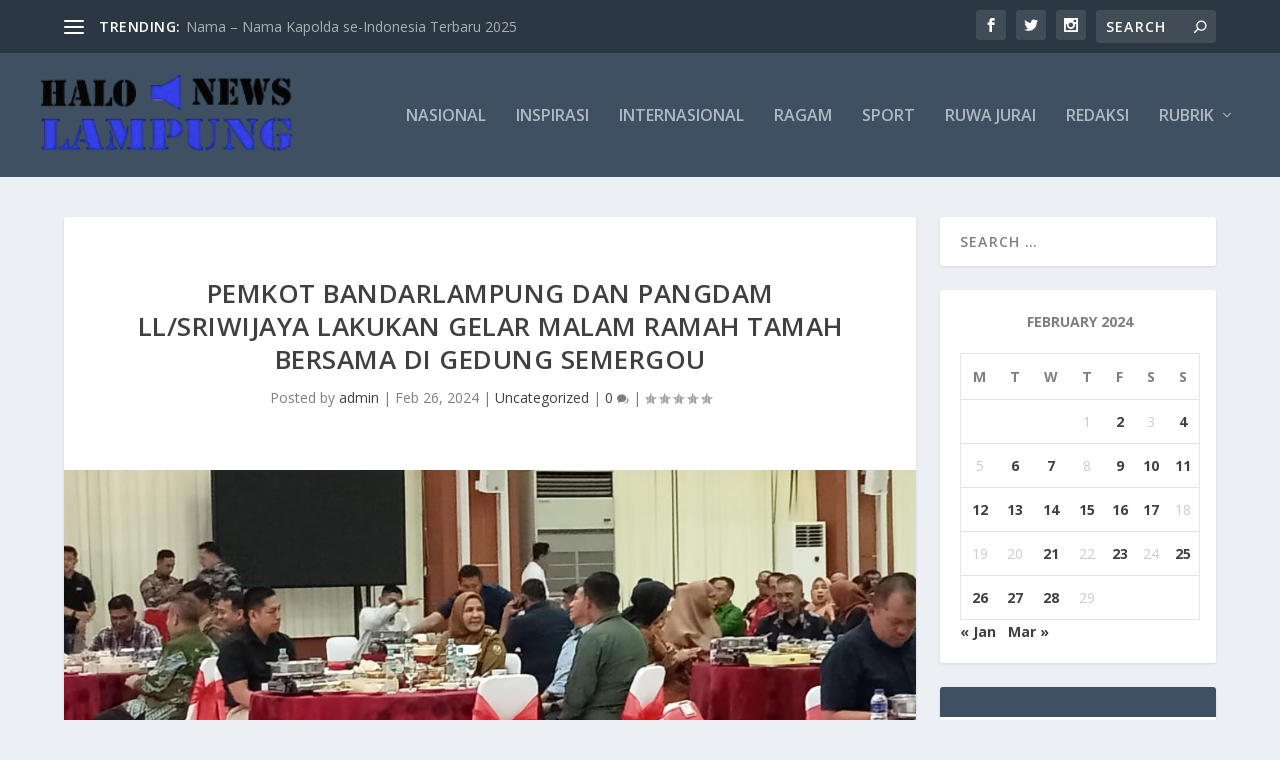

--- FILE ---
content_type: text/html; charset=UTF-8
request_url: https://hallolampungnews.com/2024/02/26/pemkot-bandarlampung-dan-pangdam-ll-sriwijaya-lakukan-gelar-malam-ramah-tamah-bersama-di-gedung-semergou/
body_size: 33428
content:
<!DOCTYPE html>
<!--[if IE 6]>
<html id="ie6" lang="en-US" itemscope itemtype="https://schema.org/BlogPosting">
<![endif]-->
<!--[if IE 7]>
<html id="ie7" lang="en-US" itemscope itemtype="https://schema.org/BlogPosting">
<![endif]-->
<!--[if IE 8]>
<html id="ie8" lang="en-US" itemscope itemtype="https://schema.org/BlogPosting">
<![endif]-->
<!--[if !(IE 6) | !(IE 7) | !(IE 8)  ]><!-->
<html lang="en-US" itemscope itemtype="https://schema.org/BlogPosting">
<!--<![endif]-->
<head>
	<meta charset="UTF-8" />
			
	<meta http-equiv="X-UA-Compatible" content="IE=edge">
	<link rel="pingback" href="https://hallolampungnews.com/xmlrpc.php" />

		<!--[if lt IE 9]>
	<script src="https://hallolampungnews.com/wp-content/themes/Extra/scripts/ext/html5.js" type="text/javascript"></script>
	<![endif]-->

	<script type="text/javascript">
		document.documentElement.className = 'js';
	</script>

	<title>Pemkot Bandarlampung Dan Pangdam ll/Sriwijaya Lakukan Gelar Malam Ramah Tamah Bersama Di Gedung Semergou | HalloLampung</title>
<style>
#wpadminbar #wp-admin-bar-wsm_free_top_button .ab-icon:before {
	content: "\f239";
	color: #FF9800;
	top: 3px;
}
</style><meta name='robots' content='max-image-preview:large' />
	<style>img:is([sizes="auto" i], [sizes^="auto," i]) { contain-intrinsic-size: 3000px 1500px }</style>
	<script type="text/javascript">
			let jqueryParams=[],jQuery=function(r){return jqueryParams=[...jqueryParams,r],jQuery},$=function(r){return jqueryParams=[...jqueryParams,r],$};window.jQuery=jQuery,window.$=jQuery;let customHeadScripts=!1;jQuery.fn=jQuery.prototype={},$.fn=jQuery.prototype={},jQuery.noConflict=function(r){if(window.jQuery)return jQuery=window.jQuery,$=window.jQuery,customHeadScripts=!0,jQuery.noConflict},jQuery.ready=function(r){jqueryParams=[...jqueryParams,r]},$.ready=function(r){jqueryParams=[...jqueryParams,r]},jQuery.load=function(r){jqueryParams=[...jqueryParams,r]},$.load=function(r){jqueryParams=[...jqueryParams,r]},jQuery.fn.ready=function(r){jqueryParams=[...jqueryParams,r]},$.fn.ready=function(r){jqueryParams=[...jqueryParams,r]};</script><link rel='dns-prefetch' href='//fonts.googleapis.com' />
<link rel="alternate" type="application/rss+xml" title="HalloLampung &raquo; Feed" href="https://hallolampungnews.com/feed/" />
<link rel="alternate" type="application/rss+xml" title="HalloLampung &raquo; Comments Feed" href="https://hallolampungnews.com/comments/feed/" />
<link rel="alternate" type="application/rss+xml" title="HalloLampung &raquo; Pemkot Bandarlampung Dan Pangdam ll/Sriwijaya Lakukan Gelar Malam Ramah Tamah Bersama Di Gedung Semergou Comments Feed" href="https://hallolampungnews.com/2024/02/26/pemkot-bandarlampung-dan-pangdam-ll-sriwijaya-lakukan-gelar-malam-ramah-tamah-bersama-di-gedung-semergou/feed/" />
<meta content="Extra v.4.27.0" name="generator"/>
<link rel='stylesheet' id='wp-block-library-css' href='https://hallolampungnews.com/wp-includes/css/dist/block-library/style.min.css?ver=6.8.3' type='text/css' media='all' />
<style id='wp-block-library-theme-inline-css' type='text/css'>
.wp-block-audio :where(figcaption){color:#555;font-size:13px;text-align:center}.is-dark-theme .wp-block-audio :where(figcaption){color:#ffffffa6}.wp-block-audio{margin:0 0 1em}.wp-block-code{border:1px solid #ccc;border-radius:4px;font-family:Menlo,Consolas,monaco,monospace;padding:.8em 1em}.wp-block-embed :where(figcaption){color:#555;font-size:13px;text-align:center}.is-dark-theme .wp-block-embed :where(figcaption){color:#ffffffa6}.wp-block-embed{margin:0 0 1em}.blocks-gallery-caption{color:#555;font-size:13px;text-align:center}.is-dark-theme .blocks-gallery-caption{color:#ffffffa6}:root :where(.wp-block-image figcaption){color:#555;font-size:13px;text-align:center}.is-dark-theme :root :where(.wp-block-image figcaption){color:#ffffffa6}.wp-block-image{margin:0 0 1em}.wp-block-pullquote{border-bottom:4px solid;border-top:4px solid;color:currentColor;margin-bottom:1.75em}.wp-block-pullquote cite,.wp-block-pullquote footer,.wp-block-pullquote__citation{color:currentColor;font-size:.8125em;font-style:normal;text-transform:uppercase}.wp-block-quote{border-left:.25em solid;margin:0 0 1.75em;padding-left:1em}.wp-block-quote cite,.wp-block-quote footer{color:currentColor;font-size:.8125em;font-style:normal;position:relative}.wp-block-quote:where(.has-text-align-right){border-left:none;border-right:.25em solid;padding-left:0;padding-right:1em}.wp-block-quote:where(.has-text-align-center){border:none;padding-left:0}.wp-block-quote.is-large,.wp-block-quote.is-style-large,.wp-block-quote:where(.is-style-plain){border:none}.wp-block-search .wp-block-search__label{font-weight:700}.wp-block-search__button{border:1px solid #ccc;padding:.375em .625em}:where(.wp-block-group.has-background){padding:1.25em 2.375em}.wp-block-separator.has-css-opacity{opacity:.4}.wp-block-separator{border:none;border-bottom:2px solid;margin-left:auto;margin-right:auto}.wp-block-separator.has-alpha-channel-opacity{opacity:1}.wp-block-separator:not(.is-style-wide):not(.is-style-dots){width:100px}.wp-block-separator.has-background:not(.is-style-dots){border-bottom:none;height:1px}.wp-block-separator.has-background:not(.is-style-wide):not(.is-style-dots){height:2px}.wp-block-table{margin:0 0 1em}.wp-block-table td,.wp-block-table th{word-break:normal}.wp-block-table :where(figcaption){color:#555;font-size:13px;text-align:center}.is-dark-theme .wp-block-table :where(figcaption){color:#ffffffa6}.wp-block-video :where(figcaption){color:#555;font-size:13px;text-align:center}.is-dark-theme .wp-block-video :where(figcaption){color:#ffffffa6}.wp-block-video{margin:0 0 1em}:root :where(.wp-block-template-part.has-background){margin-bottom:0;margin-top:0;padding:1.25em 2.375em}
</style>
<style id='global-styles-inline-css' type='text/css'>
:root{--wp--preset--aspect-ratio--square: 1;--wp--preset--aspect-ratio--4-3: 4/3;--wp--preset--aspect-ratio--3-4: 3/4;--wp--preset--aspect-ratio--3-2: 3/2;--wp--preset--aspect-ratio--2-3: 2/3;--wp--preset--aspect-ratio--16-9: 16/9;--wp--preset--aspect-ratio--9-16: 9/16;--wp--preset--color--black: #000000;--wp--preset--color--cyan-bluish-gray: #abb8c3;--wp--preset--color--white: #ffffff;--wp--preset--color--pale-pink: #f78da7;--wp--preset--color--vivid-red: #cf2e2e;--wp--preset--color--luminous-vivid-orange: #ff6900;--wp--preset--color--luminous-vivid-amber: #fcb900;--wp--preset--color--light-green-cyan: #7bdcb5;--wp--preset--color--vivid-green-cyan: #00d084;--wp--preset--color--pale-cyan-blue: #8ed1fc;--wp--preset--color--vivid-cyan-blue: #0693e3;--wp--preset--color--vivid-purple: #9b51e0;--wp--preset--gradient--vivid-cyan-blue-to-vivid-purple: linear-gradient(135deg,rgba(6,147,227,1) 0%,rgb(155,81,224) 100%);--wp--preset--gradient--light-green-cyan-to-vivid-green-cyan: linear-gradient(135deg,rgb(122,220,180) 0%,rgb(0,208,130) 100%);--wp--preset--gradient--luminous-vivid-amber-to-luminous-vivid-orange: linear-gradient(135deg,rgba(252,185,0,1) 0%,rgba(255,105,0,1) 100%);--wp--preset--gradient--luminous-vivid-orange-to-vivid-red: linear-gradient(135deg,rgba(255,105,0,1) 0%,rgb(207,46,46) 100%);--wp--preset--gradient--very-light-gray-to-cyan-bluish-gray: linear-gradient(135deg,rgb(238,238,238) 0%,rgb(169,184,195) 100%);--wp--preset--gradient--cool-to-warm-spectrum: linear-gradient(135deg,rgb(74,234,220) 0%,rgb(151,120,209) 20%,rgb(207,42,186) 40%,rgb(238,44,130) 60%,rgb(251,105,98) 80%,rgb(254,248,76) 100%);--wp--preset--gradient--blush-light-purple: linear-gradient(135deg,rgb(255,206,236) 0%,rgb(152,150,240) 100%);--wp--preset--gradient--blush-bordeaux: linear-gradient(135deg,rgb(254,205,165) 0%,rgb(254,45,45) 50%,rgb(107,0,62) 100%);--wp--preset--gradient--luminous-dusk: linear-gradient(135deg,rgb(255,203,112) 0%,rgb(199,81,192) 50%,rgb(65,88,208) 100%);--wp--preset--gradient--pale-ocean: linear-gradient(135deg,rgb(255,245,203) 0%,rgb(182,227,212) 50%,rgb(51,167,181) 100%);--wp--preset--gradient--electric-grass: linear-gradient(135deg,rgb(202,248,128) 0%,rgb(113,206,126) 100%);--wp--preset--gradient--midnight: linear-gradient(135deg,rgb(2,3,129) 0%,rgb(40,116,252) 100%);--wp--preset--font-size--small: 13px;--wp--preset--font-size--medium: 20px;--wp--preset--font-size--large: 36px;--wp--preset--font-size--x-large: 42px;--wp--preset--spacing--20: 0.44rem;--wp--preset--spacing--30: 0.67rem;--wp--preset--spacing--40: 1rem;--wp--preset--spacing--50: 1.5rem;--wp--preset--spacing--60: 2.25rem;--wp--preset--spacing--70: 3.38rem;--wp--preset--spacing--80: 5.06rem;--wp--preset--shadow--natural: 6px 6px 9px rgba(0, 0, 0, 0.2);--wp--preset--shadow--deep: 12px 12px 50px rgba(0, 0, 0, 0.4);--wp--preset--shadow--sharp: 6px 6px 0px rgba(0, 0, 0, 0.2);--wp--preset--shadow--outlined: 6px 6px 0px -3px rgba(255, 255, 255, 1), 6px 6px rgba(0, 0, 0, 1);--wp--preset--shadow--crisp: 6px 6px 0px rgba(0, 0, 0, 1);}:root { --wp--style--global--content-size: 856px;--wp--style--global--wide-size: 1280px; }:where(body) { margin: 0; }.wp-site-blocks > .alignleft { float: left; margin-right: 2em; }.wp-site-blocks > .alignright { float: right; margin-left: 2em; }.wp-site-blocks > .aligncenter { justify-content: center; margin-left: auto; margin-right: auto; }:where(.is-layout-flex){gap: 0.5em;}:where(.is-layout-grid){gap: 0.5em;}.is-layout-flow > .alignleft{float: left;margin-inline-start: 0;margin-inline-end: 2em;}.is-layout-flow > .alignright{float: right;margin-inline-start: 2em;margin-inline-end: 0;}.is-layout-flow > .aligncenter{margin-left: auto !important;margin-right: auto !important;}.is-layout-constrained > .alignleft{float: left;margin-inline-start: 0;margin-inline-end: 2em;}.is-layout-constrained > .alignright{float: right;margin-inline-start: 2em;margin-inline-end: 0;}.is-layout-constrained > .aligncenter{margin-left: auto !important;margin-right: auto !important;}.is-layout-constrained > :where(:not(.alignleft):not(.alignright):not(.alignfull)){max-width: var(--wp--style--global--content-size);margin-left: auto !important;margin-right: auto !important;}.is-layout-constrained > .alignwide{max-width: var(--wp--style--global--wide-size);}body .is-layout-flex{display: flex;}.is-layout-flex{flex-wrap: wrap;align-items: center;}.is-layout-flex > :is(*, div){margin: 0;}body .is-layout-grid{display: grid;}.is-layout-grid > :is(*, div){margin: 0;}body{padding-top: 0px;padding-right: 0px;padding-bottom: 0px;padding-left: 0px;}:root :where(.wp-element-button, .wp-block-button__link){background-color: #32373c;border-width: 0;color: #fff;font-family: inherit;font-size: inherit;line-height: inherit;padding: calc(0.667em + 2px) calc(1.333em + 2px);text-decoration: none;}.has-black-color{color: var(--wp--preset--color--black) !important;}.has-cyan-bluish-gray-color{color: var(--wp--preset--color--cyan-bluish-gray) !important;}.has-white-color{color: var(--wp--preset--color--white) !important;}.has-pale-pink-color{color: var(--wp--preset--color--pale-pink) !important;}.has-vivid-red-color{color: var(--wp--preset--color--vivid-red) !important;}.has-luminous-vivid-orange-color{color: var(--wp--preset--color--luminous-vivid-orange) !important;}.has-luminous-vivid-amber-color{color: var(--wp--preset--color--luminous-vivid-amber) !important;}.has-light-green-cyan-color{color: var(--wp--preset--color--light-green-cyan) !important;}.has-vivid-green-cyan-color{color: var(--wp--preset--color--vivid-green-cyan) !important;}.has-pale-cyan-blue-color{color: var(--wp--preset--color--pale-cyan-blue) !important;}.has-vivid-cyan-blue-color{color: var(--wp--preset--color--vivid-cyan-blue) !important;}.has-vivid-purple-color{color: var(--wp--preset--color--vivid-purple) !important;}.has-black-background-color{background-color: var(--wp--preset--color--black) !important;}.has-cyan-bluish-gray-background-color{background-color: var(--wp--preset--color--cyan-bluish-gray) !important;}.has-white-background-color{background-color: var(--wp--preset--color--white) !important;}.has-pale-pink-background-color{background-color: var(--wp--preset--color--pale-pink) !important;}.has-vivid-red-background-color{background-color: var(--wp--preset--color--vivid-red) !important;}.has-luminous-vivid-orange-background-color{background-color: var(--wp--preset--color--luminous-vivid-orange) !important;}.has-luminous-vivid-amber-background-color{background-color: var(--wp--preset--color--luminous-vivid-amber) !important;}.has-light-green-cyan-background-color{background-color: var(--wp--preset--color--light-green-cyan) !important;}.has-vivid-green-cyan-background-color{background-color: var(--wp--preset--color--vivid-green-cyan) !important;}.has-pale-cyan-blue-background-color{background-color: var(--wp--preset--color--pale-cyan-blue) !important;}.has-vivid-cyan-blue-background-color{background-color: var(--wp--preset--color--vivid-cyan-blue) !important;}.has-vivid-purple-background-color{background-color: var(--wp--preset--color--vivid-purple) !important;}.has-black-border-color{border-color: var(--wp--preset--color--black) !important;}.has-cyan-bluish-gray-border-color{border-color: var(--wp--preset--color--cyan-bluish-gray) !important;}.has-white-border-color{border-color: var(--wp--preset--color--white) !important;}.has-pale-pink-border-color{border-color: var(--wp--preset--color--pale-pink) !important;}.has-vivid-red-border-color{border-color: var(--wp--preset--color--vivid-red) !important;}.has-luminous-vivid-orange-border-color{border-color: var(--wp--preset--color--luminous-vivid-orange) !important;}.has-luminous-vivid-amber-border-color{border-color: var(--wp--preset--color--luminous-vivid-amber) !important;}.has-light-green-cyan-border-color{border-color: var(--wp--preset--color--light-green-cyan) !important;}.has-vivid-green-cyan-border-color{border-color: var(--wp--preset--color--vivid-green-cyan) !important;}.has-pale-cyan-blue-border-color{border-color: var(--wp--preset--color--pale-cyan-blue) !important;}.has-vivid-cyan-blue-border-color{border-color: var(--wp--preset--color--vivid-cyan-blue) !important;}.has-vivid-purple-border-color{border-color: var(--wp--preset--color--vivid-purple) !important;}.has-vivid-cyan-blue-to-vivid-purple-gradient-background{background: var(--wp--preset--gradient--vivid-cyan-blue-to-vivid-purple) !important;}.has-light-green-cyan-to-vivid-green-cyan-gradient-background{background: var(--wp--preset--gradient--light-green-cyan-to-vivid-green-cyan) !important;}.has-luminous-vivid-amber-to-luminous-vivid-orange-gradient-background{background: var(--wp--preset--gradient--luminous-vivid-amber-to-luminous-vivid-orange) !important;}.has-luminous-vivid-orange-to-vivid-red-gradient-background{background: var(--wp--preset--gradient--luminous-vivid-orange-to-vivid-red) !important;}.has-very-light-gray-to-cyan-bluish-gray-gradient-background{background: var(--wp--preset--gradient--very-light-gray-to-cyan-bluish-gray) !important;}.has-cool-to-warm-spectrum-gradient-background{background: var(--wp--preset--gradient--cool-to-warm-spectrum) !important;}.has-blush-light-purple-gradient-background{background: var(--wp--preset--gradient--blush-light-purple) !important;}.has-blush-bordeaux-gradient-background{background: var(--wp--preset--gradient--blush-bordeaux) !important;}.has-luminous-dusk-gradient-background{background: var(--wp--preset--gradient--luminous-dusk) !important;}.has-pale-ocean-gradient-background{background: var(--wp--preset--gradient--pale-ocean) !important;}.has-electric-grass-gradient-background{background: var(--wp--preset--gradient--electric-grass) !important;}.has-midnight-gradient-background{background: var(--wp--preset--gradient--midnight) !important;}.has-small-font-size{font-size: var(--wp--preset--font-size--small) !important;}.has-medium-font-size{font-size: var(--wp--preset--font-size--medium) !important;}.has-large-font-size{font-size: var(--wp--preset--font-size--large) !important;}.has-x-large-font-size{font-size: var(--wp--preset--font-size--x-large) !important;}
:where(.wp-block-post-template.is-layout-flex){gap: 1.25em;}:where(.wp-block-post-template.is-layout-grid){gap: 1.25em;}
:where(.wp-block-columns.is-layout-flex){gap: 2em;}:where(.wp-block-columns.is-layout-grid){gap: 2em;}
:root :where(.wp-block-pullquote){font-size: 1.5em;line-height: 1.6;}
</style>
<link rel='stylesheet' id='wsm-style-css' href='https://hallolampungnews.com/wp-content/plugins/wp-stats-manager/css/style.css?ver=1.2' type='text/css' media='all' />
<link rel='stylesheet' id='extra-fonts-css' href='https://fonts.googleapis.com/css?family=Open+Sans:300italic,400italic,600italic,700italic,800italic,400,300,600,700,800&#038;subset=latin,latin-ext' type='text/css' media='all' />
<link rel='stylesheet' id='extra-style-css' href='https://hallolampungnews.com/wp-content/themes/Extra/style.min.css?ver=4.27.0' type='text/css' media='all' />
<style id='extra-dynamic-critical-inline-css' type='text/css'>
@font-face{font-family:ETmodules;font-display:block;src:url(//hallolampungnews.com/wp-content/themes/Extra/core/admin/fonts/modules/base/modules.eot);src:url(//hallolampungnews.com/wp-content/themes/Extra/core/admin/fonts/modules/base/modules.eot?#iefix) format("embedded-opentype"),url(//hallolampungnews.com/wp-content/themes/Extra/core/admin/fonts/modules/base/modules.woff) format("woff"),url(//hallolampungnews.com/wp-content/themes/Extra/core/admin/fonts/modules/base/modules.ttf) format("truetype"),url(//hallolampungnews.com/wp-content/themes/Extra/core/admin/fonts/modules/base/modules.svg#ETmodules) format("svg");font-weight:400;font-style:normal}
.et_audio_content,.et_link_content,.et_quote_content{background-color:#2ea3f2}.et_pb_post .et-pb-controllers a{margin-bottom:10px}.format-gallery .et-pb-controllers{bottom:0}.et_pb_blog_grid .et_audio_content{margin-bottom:19px}.et_pb_row .et_pb_blog_grid .et_pb_post .et_pb_slide{min-height:180px}.et_audio_content .wp-block-audio{margin:0;padding:0}.et_audio_content h2{line-height:44px}.et_pb_column_1_2 .et_audio_content h2,.et_pb_column_1_3 .et_audio_content h2,.et_pb_column_1_4 .et_audio_content h2,.et_pb_column_1_5 .et_audio_content h2,.et_pb_column_1_6 .et_audio_content h2,.et_pb_column_2_5 .et_audio_content h2,.et_pb_column_3_5 .et_audio_content h2,.et_pb_column_3_8 .et_audio_content h2{margin-bottom:9px;margin-top:0}.et_pb_column_1_2 .et_audio_content,.et_pb_column_3_5 .et_audio_content{padding:35px 40px}.et_pb_column_1_2 .et_audio_content h2,.et_pb_column_3_5 .et_audio_content h2{line-height:32px}.et_pb_column_1_3 .et_audio_content,.et_pb_column_1_4 .et_audio_content,.et_pb_column_1_5 .et_audio_content,.et_pb_column_1_6 .et_audio_content,.et_pb_column_2_5 .et_audio_content,.et_pb_column_3_8 .et_audio_content{padding:35px 20px}.et_pb_column_1_3 .et_audio_content h2,.et_pb_column_1_4 .et_audio_content h2,.et_pb_column_1_5 .et_audio_content h2,.et_pb_column_1_6 .et_audio_content h2,.et_pb_column_2_5 .et_audio_content h2,.et_pb_column_3_8 .et_audio_content h2{font-size:18px;line-height:26px}article.et_pb_has_overlay .et_pb_blog_image_container{position:relative}.et_pb_post>.et_main_video_container{position:relative;margin-bottom:30px}.et_pb_post .et_pb_video_overlay .et_pb_video_play{color:#fff}.et_pb_post .et_pb_video_overlay_hover:hover{background:rgba(0,0,0,.6)}.et_audio_content,.et_link_content,.et_quote_content{text-align:center;word-wrap:break-word;position:relative;padding:50px 60px}.et_audio_content h2,.et_link_content a.et_link_main_url,.et_link_content h2,.et_quote_content blockquote cite,.et_quote_content blockquote p{color:#fff!important}.et_quote_main_link{position:absolute;text-indent:-9999px;width:100%;height:100%;display:block;top:0;left:0}.et_quote_content blockquote{padding:0;margin:0;border:none}.et_audio_content h2,.et_link_content h2,.et_quote_content blockquote p{margin-top:0}.et_audio_content h2{margin-bottom:20px}.et_audio_content h2,.et_link_content h2,.et_quote_content blockquote p{line-height:44px}.et_link_content a.et_link_main_url,.et_quote_content blockquote cite{font-size:18px;font-weight:200}.et_quote_content blockquote cite{font-style:normal}.et_pb_column_2_3 .et_quote_content{padding:50px 42px 45px}.et_pb_column_2_3 .et_audio_content,.et_pb_column_2_3 .et_link_content{padding:40px 40px 45px}.et_pb_column_1_2 .et_audio_content,.et_pb_column_1_2 .et_link_content,.et_pb_column_1_2 .et_quote_content,.et_pb_column_3_5 .et_audio_content,.et_pb_column_3_5 .et_link_content,.et_pb_column_3_5 .et_quote_content{padding:35px 40px}.et_pb_column_1_2 .et_quote_content blockquote p,.et_pb_column_3_5 .et_quote_content blockquote p{font-size:26px;line-height:32px}.et_pb_column_1_2 .et_audio_content h2,.et_pb_column_1_2 .et_link_content h2,.et_pb_column_3_5 .et_audio_content h2,.et_pb_column_3_5 .et_link_content h2{line-height:32px}.et_pb_column_1_2 .et_link_content a.et_link_main_url,.et_pb_column_1_2 .et_quote_content blockquote cite,.et_pb_column_3_5 .et_link_content a.et_link_main_url,.et_pb_column_3_5 .et_quote_content blockquote cite{font-size:14px}.et_pb_column_1_3 .et_quote_content,.et_pb_column_1_4 .et_quote_content,.et_pb_column_1_5 .et_quote_content,.et_pb_column_1_6 .et_quote_content,.et_pb_column_2_5 .et_quote_content,.et_pb_column_3_8 .et_quote_content{padding:35px 30px 32px}.et_pb_column_1_3 .et_audio_content,.et_pb_column_1_3 .et_link_content,.et_pb_column_1_4 .et_audio_content,.et_pb_column_1_4 .et_link_content,.et_pb_column_1_5 .et_audio_content,.et_pb_column_1_5 .et_link_content,.et_pb_column_1_6 .et_audio_content,.et_pb_column_1_6 .et_link_content,.et_pb_column_2_5 .et_audio_content,.et_pb_column_2_5 .et_link_content,.et_pb_column_3_8 .et_audio_content,.et_pb_column_3_8 .et_link_content{padding:35px 20px}.et_pb_column_1_3 .et_audio_content h2,.et_pb_column_1_3 .et_link_content h2,.et_pb_column_1_3 .et_quote_content blockquote p,.et_pb_column_1_4 .et_audio_content h2,.et_pb_column_1_4 .et_link_content h2,.et_pb_column_1_4 .et_quote_content blockquote p,.et_pb_column_1_5 .et_audio_content h2,.et_pb_column_1_5 .et_link_content h2,.et_pb_column_1_5 .et_quote_content blockquote p,.et_pb_column_1_6 .et_audio_content h2,.et_pb_column_1_6 .et_link_content h2,.et_pb_column_1_6 .et_quote_content blockquote p,.et_pb_column_2_5 .et_audio_content h2,.et_pb_column_2_5 .et_link_content h2,.et_pb_column_2_5 .et_quote_content blockquote p,.et_pb_column_3_8 .et_audio_content h2,.et_pb_column_3_8 .et_link_content h2,.et_pb_column_3_8 .et_quote_content blockquote p{font-size:18px;line-height:26px}.et_pb_column_1_3 .et_link_content a.et_link_main_url,.et_pb_column_1_3 .et_quote_content blockquote cite,.et_pb_column_1_4 .et_link_content a.et_link_main_url,.et_pb_column_1_4 .et_quote_content blockquote cite,.et_pb_column_1_5 .et_link_content a.et_link_main_url,.et_pb_column_1_5 .et_quote_content blockquote cite,.et_pb_column_1_6 .et_link_content a.et_link_main_url,.et_pb_column_1_6 .et_quote_content blockquote cite,.et_pb_column_2_5 .et_link_content a.et_link_main_url,.et_pb_column_2_5 .et_quote_content blockquote cite,.et_pb_column_3_8 .et_link_content a.et_link_main_url,.et_pb_column_3_8 .et_quote_content blockquote cite{font-size:14px}.et_pb_post .et_pb_gallery_post_type .et_pb_slide{min-height:500px;background-size:cover!important;background-position:top}.format-gallery .et_pb_slider.gallery-not-found .et_pb_slide{box-shadow:inset 0 0 10px rgba(0,0,0,.1)}.format-gallery .et_pb_slider:hover .et-pb-arrow-prev{left:0}.format-gallery .et_pb_slider:hover .et-pb-arrow-next{right:0}.et_pb_post>.et_pb_slider{margin-bottom:30px}.et_pb_column_3_4 .et_pb_post .et_pb_slide{min-height:442px}.et_pb_column_2_3 .et_pb_post .et_pb_slide{min-height:390px}.et_pb_column_1_2 .et_pb_post .et_pb_slide,.et_pb_column_3_5 .et_pb_post .et_pb_slide{min-height:284px}.et_pb_column_1_3 .et_pb_post .et_pb_slide,.et_pb_column_2_5 .et_pb_post .et_pb_slide,.et_pb_column_3_8 .et_pb_post .et_pb_slide{min-height:180px}.et_pb_column_1_4 .et_pb_post .et_pb_slide,.et_pb_column_1_5 .et_pb_post .et_pb_slide,.et_pb_column_1_6 .et_pb_post .et_pb_slide{min-height:125px}.et_pb_portfolio.et_pb_section_parallax .pagination,.et_pb_portfolio.et_pb_section_video .pagination,.et_pb_portfolio_grid.et_pb_section_parallax .pagination,.et_pb_portfolio_grid.et_pb_section_video .pagination{position:relative}.et_pb_bg_layout_light .et_pb_post .post-meta,.et_pb_bg_layout_light .et_pb_post .post-meta a,.et_pb_bg_layout_light .et_pb_post p{color:#666}.et_pb_bg_layout_dark .et_pb_post .post-meta,.et_pb_bg_layout_dark .et_pb_post .post-meta a,.et_pb_bg_layout_dark .et_pb_post p{color:inherit}.et_pb_text_color_dark .et_audio_content h2,.et_pb_text_color_dark .et_link_content a.et_link_main_url,.et_pb_text_color_dark .et_link_content h2,.et_pb_text_color_dark .et_quote_content blockquote cite,.et_pb_text_color_dark .et_quote_content blockquote p{color:#666!important}.et_pb_text_color_dark.et_audio_content h2,.et_pb_text_color_dark.et_link_content a.et_link_main_url,.et_pb_text_color_dark.et_link_content h2,.et_pb_text_color_dark.et_quote_content blockquote cite,.et_pb_text_color_dark.et_quote_content blockquote p{color:#bbb!important}.et_pb_text_color_dark.et_audio_content,.et_pb_text_color_dark.et_link_content,.et_pb_text_color_dark.et_quote_content{background-color:#e8e8e8}@media (min-width:981px) and (max-width:1100px){.et_quote_content{padding:50px 70px 45px}.et_pb_column_2_3 .et_quote_content{padding:50px 50px 45px}.et_pb_column_1_2 .et_quote_content,.et_pb_column_3_5 .et_quote_content{padding:35px 47px 30px}.et_pb_column_1_3 .et_quote_content,.et_pb_column_1_4 .et_quote_content,.et_pb_column_1_5 .et_quote_content,.et_pb_column_1_6 .et_quote_content,.et_pb_column_2_5 .et_quote_content,.et_pb_column_3_8 .et_quote_content{padding:35px 25px 32px}.et_pb_column_4_4 .et_pb_post .et_pb_slide{min-height:534px}.et_pb_column_3_4 .et_pb_post .et_pb_slide{min-height:392px}.et_pb_column_2_3 .et_pb_post .et_pb_slide{min-height:345px}.et_pb_column_1_2 .et_pb_post .et_pb_slide,.et_pb_column_3_5 .et_pb_post .et_pb_slide{min-height:250px}.et_pb_column_1_3 .et_pb_post .et_pb_slide,.et_pb_column_2_5 .et_pb_post .et_pb_slide,.et_pb_column_3_8 .et_pb_post .et_pb_slide{min-height:155px}.et_pb_column_1_4 .et_pb_post .et_pb_slide,.et_pb_column_1_5 .et_pb_post .et_pb_slide,.et_pb_column_1_6 .et_pb_post .et_pb_slide{min-height:108px}}@media (max-width:980px){.et_pb_bg_layout_dark_tablet .et_audio_content h2{color:#fff!important}.et_pb_text_color_dark_tablet.et_audio_content h2{color:#bbb!important}.et_pb_text_color_dark_tablet.et_audio_content{background-color:#e8e8e8}.et_pb_bg_layout_dark_tablet .et_audio_content h2,.et_pb_bg_layout_dark_tablet .et_link_content a.et_link_main_url,.et_pb_bg_layout_dark_tablet .et_link_content h2,.et_pb_bg_layout_dark_tablet .et_quote_content blockquote cite,.et_pb_bg_layout_dark_tablet .et_quote_content blockquote p{color:#fff!important}.et_pb_text_color_dark_tablet .et_audio_content h2,.et_pb_text_color_dark_tablet .et_link_content a.et_link_main_url,.et_pb_text_color_dark_tablet .et_link_content h2,.et_pb_text_color_dark_tablet .et_quote_content blockquote cite,.et_pb_text_color_dark_tablet .et_quote_content blockquote p{color:#666!important}.et_pb_text_color_dark_tablet.et_audio_content h2,.et_pb_text_color_dark_tablet.et_link_content a.et_link_main_url,.et_pb_text_color_dark_tablet.et_link_content h2,.et_pb_text_color_dark_tablet.et_quote_content blockquote cite,.et_pb_text_color_dark_tablet.et_quote_content blockquote p{color:#bbb!important}.et_pb_text_color_dark_tablet.et_audio_content,.et_pb_text_color_dark_tablet.et_link_content,.et_pb_text_color_dark_tablet.et_quote_content{background-color:#e8e8e8}}@media (min-width:768px) and (max-width:980px){.et_audio_content h2{font-size:26px!important;line-height:44px!important;margin-bottom:24px!important}.et_pb_post>.et_pb_gallery_post_type>.et_pb_slides>.et_pb_slide{min-height:384px!important}.et_quote_content{padding:50px 43px 45px!important}.et_quote_content blockquote p{font-size:26px!important;line-height:44px!important}.et_quote_content blockquote cite{font-size:18px!important}.et_link_content{padding:40px 40px 45px}.et_link_content h2{font-size:26px!important;line-height:44px!important}.et_link_content a.et_link_main_url{font-size:18px!important}}@media (max-width:767px){.et_audio_content h2,.et_link_content h2,.et_quote_content,.et_quote_content blockquote p{font-size:20px!important;line-height:26px!important}.et_audio_content,.et_link_content{padding:35px 20px!important}.et_audio_content h2{margin-bottom:9px!important}.et_pb_bg_layout_dark_phone .et_audio_content h2{color:#fff!important}.et_pb_text_color_dark_phone.et_audio_content{background-color:#e8e8e8}.et_link_content a.et_link_main_url,.et_quote_content blockquote cite{font-size:14px!important}.format-gallery .et-pb-controllers{height:auto}.et_pb_post>.et_pb_gallery_post_type>.et_pb_slides>.et_pb_slide{min-height:222px!important}.et_pb_bg_layout_dark_phone .et_audio_content h2,.et_pb_bg_layout_dark_phone .et_link_content a.et_link_main_url,.et_pb_bg_layout_dark_phone .et_link_content h2,.et_pb_bg_layout_dark_phone .et_quote_content blockquote cite,.et_pb_bg_layout_dark_phone .et_quote_content blockquote p{color:#fff!important}.et_pb_text_color_dark_phone .et_audio_content h2,.et_pb_text_color_dark_phone .et_link_content a.et_link_main_url,.et_pb_text_color_dark_phone .et_link_content h2,.et_pb_text_color_dark_phone .et_quote_content blockquote cite,.et_pb_text_color_dark_phone .et_quote_content blockquote p{color:#666!important}.et_pb_text_color_dark_phone.et_audio_content h2,.et_pb_text_color_dark_phone.et_link_content a.et_link_main_url,.et_pb_text_color_dark_phone.et_link_content h2,.et_pb_text_color_dark_phone.et_quote_content blockquote cite,.et_pb_text_color_dark_phone.et_quote_content blockquote p{color:#bbb!important}.et_pb_text_color_dark_phone.et_audio_content,.et_pb_text_color_dark_phone.et_link_content,.et_pb_text_color_dark_phone.et_quote_content{background-color:#e8e8e8}}@media (max-width:479px){.et_pb_column_1_2 .et_pb_carousel_item .et_pb_video_play,.et_pb_column_1_3 .et_pb_carousel_item .et_pb_video_play,.et_pb_column_2_3 .et_pb_carousel_item .et_pb_video_play,.et_pb_column_2_5 .et_pb_carousel_item .et_pb_video_play,.et_pb_column_3_5 .et_pb_carousel_item .et_pb_video_play,.et_pb_column_3_8 .et_pb_carousel_item .et_pb_video_play{font-size:1.5rem;line-height:1.5rem;margin-left:-.75rem;margin-top:-.75rem}.et_audio_content,.et_quote_content{padding:35px 20px!important}.et_pb_post>.et_pb_gallery_post_type>.et_pb_slides>.et_pb_slide{min-height:156px!important}}.et_full_width_page .et_gallery_item{float:left;width:20.875%;margin:0 5.5% 5.5% 0}.et_full_width_page .et_gallery_item:nth-child(3n){margin-right:5.5%}.et_full_width_page .et_gallery_item:nth-child(3n+1){clear:none}.et_full_width_page .et_gallery_item:nth-child(4n){margin-right:0}.et_full_width_page .et_gallery_item:nth-child(4n+1){clear:both}
.et_pb_slider{position:relative;overflow:hidden}.et_pb_slide{padding:0 6%;background-size:cover;background-position:50%;background-repeat:no-repeat}.et_pb_slider .et_pb_slide{display:none;float:left;margin-right:-100%;position:relative;width:100%;text-align:center;list-style:none!important;background-position:50%;background-size:100%;background-size:cover}.et_pb_slider .et_pb_slide:first-child{display:list-item}.et-pb-controllers{position:absolute;bottom:20px;left:0;width:100%;text-align:center;z-index:10}.et-pb-controllers a{display:inline-block;background-color:hsla(0,0%,100%,.5);text-indent:-9999px;border-radius:7px;width:7px;height:7px;margin-right:10px;padding:0;opacity:.5}.et-pb-controllers .et-pb-active-control{opacity:1}.et-pb-controllers a:last-child{margin-right:0}.et-pb-controllers .et-pb-active-control{background-color:#fff}.et_pb_slides .et_pb_temp_slide{display:block}.et_pb_slides:after{content:"";display:block;clear:both;visibility:hidden;line-height:0;height:0;width:0}@media (max-width:980px){.et_pb_bg_layout_light_tablet .et-pb-controllers .et-pb-active-control{background-color:#333}.et_pb_bg_layout_light_tablet .et-pb-controllers a{background-color:rgba(0,0,0,.3)}.et_pb_bg_layout_light_tablet .et_pb_slide_content{color:#333}.et_pb_bg_layout_dark_tablet .et_pb_slide_description{text-shadow:0 1px 3px rgba(0,0,0,.3)}.et_pb_bg_layout_dark_tablet .et_pb_slide_content{color:#fff}.et_pb_bg_layout_dark_tablet .et-pb-controllers .et-pb-active-control{background-color:#fff}.et_pb_bg_layout_dark_tablet .et-pb-controllers a{background-color:hsla(0,0%,100%,.5)}}@media (max-width:767px){.et-pb-controllers{position:absolute;bottom:5%;left:0;width:100%;text-align:center;z-index:10;height:14px}.et_transparent_nav .et_pb_section:first-child .et-pb-controllers{bottom:18px}.et_pb_bg_layout_light_phone.et_pb_slider_with_overlay .et_pb_slide_overlay_container,.et_pb_bg_layout_light_phone.et_pb_slider_with_text_overlay .et_pb_text_overlay_wrapper{background-color:hsla(0,0%,100%,.9)}.et_pb_bg_layout_light_phone .et-pb-controllers .et-pb-active-control{background-color:#333}.et_pb_bg_layout_dark_phone.et_pb_slider_with_overlay .et_pb_slide_overlay_container,.et_pb_bg_layout_dark_phone.et_pb_slider_with_text_overlay .et_pb_text_overlay_wrapper,.et_pb_bg_layout_light_phone .et-pb-controllers a{background-color:rgba(0,0,0,.3)}.et_pb_bg_layout_dark_phone .et-pb-controllers .et-pb-active-control{background-color:#fff}.et_pb_bg_layout_dark_phone .et-pb-controllers a{background-color:hsla(0,0%,100%,.5)}}.et_mobile_device .et_pb_slider_parallax .et_pb_slide,.et_mobile_device .et_pb_slides .et_parallax_bg.et_pb_parallax_css{background-attachment:scroll}
.et-pb-arrow-next,.et-pb-arrow-prev{position:absolute;top:50%;z-index:100;font-size:48px;color:#fff;margin-top:-24px;transition:all .2s ease-in-out;opacity:0}.et_pb_bg_layout_light .et-pb-arrow-next,.et_pb_bg_layout_light .et-pb-arrow-prev{color:#333}.et_pb_slider:hover .et-pb-arrow-prev{left:22px;opacity:1}.et_pb_slider:hover .et-pb-arrow-next{right:22px;opacity:1}.et_pb_bg_layout_light .et-pb-controllers .et-pb-active-control{background-color:#333}.et_pb_bg_layout_light .et-pb-controllers a{background-color:rgba(0,0,0,.3)}.et-pb-arrow-next:hover,.et-pb-arrow-prev:hover{text-decoration:none}.et-pb-arrow-next span,.et-pb-arrow-prev span{display:none}.et-pb-arrow-prev{left:-22px}.et-pb-arrow-next{right:-22px}.et-pb-arrow-prev:before{content:"4"}.et-pb-arrow-next:before{content:"5"}.format-gallery .et-pb-arrow-next,.format-gallery .et-pb-arrow-prev{color:#fff}.et_pb_column_1_3 .et_pb_slider:hover .et-pb-arrow-prev,.et_pb_column_1_4 .et_pb_slider:hover .et-pb-arrow-prev,.et_pb_column_1_5 .et_pb_slider:hover .et-pb-arrow-prev,.et_pb_column_1_6 .et_pb_slider:hover .et-pb-arrow-prev,.et_pb_column_2_5 .et_pb_slider:hover .et-pb-arrow-prev{left:0}.et_pb_column_1_3 .et_pb_slider:hover .et-pb-arrow-next,.et_pb_column_1_4 .et_pb_slider:hover .et-pb-arrow-prev,.et_pb_column_1_5 .et_pb_slider:hover .et-pb-arrow-prev,.et_pb_column_1_6 .et_pb_slider:hover .et-pb-arrow-prev,.et_pb_column_2_5 .et_pb_slider:hover .et-pb-arrow-next{right:0}.et_pb_column_1_4 .et_pb_slider .et_pb_slide,.et_pb_column_1_5 .et_pb_slider .et_pb_slide,.et_pb_column_1_6 .et_pb_slider .et_pb_slide{min-height:170px}.et_pb_column_1_4 .et_pb_slider:hover .et-pb-arrow-next,.et_pb_column_1_5 .et_pb_slider:hover .et-pb-arrow-next,.et_pb_column_1_6 .et_pb_slider:hover .et-pb-arrow-next{right:0}@media (max-width:980px){.et_pb_bg_layout_light_tablet .et-pb-arrow-next,.et_pb_bg_layout_light_tablet .et-pb-arrow-prev{color:#333}.et_pb_bg_layout_dark_tablet .et-pb-arrow-next,.et_pb_bg_layout_dark_tablet .et-pb-arrow-prev{color:#fff}}@media (max-width:767px){.et_pb_slider:hover .et-pb-arrow-prev{left:0;opacity:1}.et_pb_slider:hover .et-pb-arrow-next{right:0;opacity:1}.et_pb_bg_layout_light_phone .et-pb-arrow-next,.et_pb_bg_layout_light_phone .et-pb-arrow-prev{color:#333}.et_pb_bg_layout_dark_phone .et-pb-arrow-next,.et_pb_bg_layout_dark_phone .et-pb-arrow-prev{color:#fff}}.et_mobile_device .et-pb-arrow-prev{left:22px;opacity:1}.et_mobile_device .et-pb-arrow-next{right:22px;opacity:1}@media (max-width:767px){.et_mobile_device .et-pb-arrow-prev{left:0;opacity:1}.et_mobile_device .et-pb-arrow-next{right:0;opacity:1}}
.et_overlay{z-index:-1;position:absolute;top:0;left:0;display:block;width:100%;height:100%;background:hsla(0,0%,100%,.9);opacity:0;pointer-events:none;transition:all .3s;border:1px solid #e5e5e5;box-sizing:border-box;-webkit-backface-visibility:hidden;backface-visibility:hidden;-webkit-font-smoothing:antialiased}.et_overlay:before{color:#2ea3f2;content:"\E050";position:absolute;top:50%;left:50%;transform:translate(-50%,-50%);font-size:32px;transition:all .4s}.et_portfolio_image,.et_shop_image{position:relative;display:block}.et_pb_has_overlay:not(.et_pb_image):hover .et_overlay,.et_portfolio_image:hover .et_overlay,.et_shop_image:hover .et_overlay{z-index:3;opacity:1}#ie7 .et_overlay,#ie8 .et_overlay{display:none}.et_pb_module.et_pb_has_overlay{position:relative}.et_pb_module.et_pb_has_overlay .et_overlay,article.et_pb_has_overlay{border:none}
.et_pb_blog_grid .et_audio_container .mejs-container .mejs-controls .mejs-time span{font-size:14px}.et_audio_container .mejs-container{width:auto!important;min-width:unset!important;height:auto!important}.et_audio_container .mejs-container,.et_audio_container .mejs-container .mejs-controls,.et_audio_container .mejs-embed,.et_audio_container .mejs-embed body{background:none;height:auto}.et_audio_container .mejs-controls .mejs-time-rail .mejs-time-loaded,.et_audio_container .mejs-time.mejs-currenttime-container{display:none!important}.et_audio_container .mejs-time{display:block!important;padding:0;margin-left:10px;margin-right:90px;line-height:inherit}.et_audio_container .mejs-android .mejs-time,.et_audio_container .mejs-ios .mejs-time,.et_audio_container .mejs-ipad .mejs-time,.et_audio_container .mejs-iphone .mejs-time{margin-right:0}.et_audio_container .mejs-controls .mejs-horizontal-volume-slider .mejs-horizontal-volume-total,.et_audio_container .mejs-controls .mejs-time-rail .mejs-time-total{background:hsla(0,0%,100%,.5);border-radius:5px;height:4px;margin:8px 0 0;top:0;right:0;left:auto}.et_audio_container .mejs-controls>div{height:20px!important}.et_audio_container .mejs-controls div.mejs-time-rail{padding-top:0;position:relative;display:block!important;margin-left:42px;margin-right:0}.et_audio_container span.mejs-time-total.mejs-time-slider{display:block!important;position:relative!important;max-width:100%;min-width:unset!important}.et_audio_container .mejs-button.mejs-volume-button{width:auto;height:auto;margin-left:auto;position:absolute;right:59px;bottom:-2px}.et_audio_container .mejs-controls .mejs-horizontal-volume-slider .mejs-horizontal-volume-current,.et_audio_container .mejs-controls .mejs-time-rail .mejs-time-current{background:#fff;height:4px;border-radius:5px}.et_audio_container .mejs-controls .mejs-horizontal-volume-slider .mejs-horizontal-volume-handle,.et_audio_container .mejs-controls .mejs-time-rail .mejs-time-handle{display:block;border:none;width:10px}.et_audio_container .mejs-time-rail .mejs-time-handle-content{border-radius:100%;transform:scale(1)}.et_pb_text_color_dark .et_audio_container .mejs-time-rail .mejs-time-handle-content{border-color:#666}.et_audio_container .mejs-time-rail .mejs-time-hovered{height:4px}.et_audio_container .mejs-controls .mejs-horizontal-volume-slider .mejs-horizontal-volume-handle{background:#fff;border-radius:5px;height:10px;position:absolute;top:-3px}.et_audio_container .mejs-container .mejs-controls .mejs-time span{font-size:18px}.et_audio_container .mejs-controls a.mejs-horizontal-volume-slider{display:block!important;height:19px;margin-left:5px;position:absolute;right:0;bottom:0}.et_audio_container .mejs-controls div.mejs-horizontal-volume-slider{height:4px}.et_audio_container .mejs-playpause-button button,.et_audio_container .mejs-volume-button button{background:none!important;margin:0!important;width:auto!important;height:auto!important;position:relative!important;z-index:99}.et_audio_container .mejs-playpause-button button:before{content:"E"!important;font-size:32px;left:0;top:-8px}.et_audio_container .mejs-playpause-button button:before,.et_audio_container .mejs-volume-button button:before{color:#fff}.et_audio_container .mejs-playpause-button{margin-top:-7px!important;width:auto!important;height:auto!important;position:absolute}.et_audio_container .mejs-controls .mejs-button button:focus{outline:none}.et_audio_container .mejs-playpause-button.mejs-pause button:before{content:"`"!important}.et_audio_container .mejs-volume-button button:before{content:"\E068";font-size:18px}.et_pb_text_color_dark .et_audio_container .mejs-controls .mejs-horizontal-volume-slider .mejs-horizontal-volume-total,.et_pb_text_color_dark .et_audio_container .mejs-controls .mejs-time-rail .mejs-time-total{background:hsla(0,0%,60%,.5)}.et_pb_text_color_dark .et_audio_container .mejs-controls .mejs-horizontal-volume-slider .mejs-horizontal-volume-current,.et_pb_text_color_dark .et_audio_container .mejs-controls .mejs-time-rail .mejs-time-current{background:#999}.et_pb_text_color_dark .et_audio_container .mejs-playpause-button button:before,.et_pb_text_color_dark .et_audio_container .mejs-volume-button button:before{color:#666}.et_pb_text_color_dark .et_audio_container .mejs-controls .mejs-horizontal-volume-slider .mejs-horizontal-volume-handle,.et_pb_text_color_dark .mejs-controls .mejs-time-rail .mejs-time-handle{background:#666}.et_pb_text_color_dark .mejs-container .mejs-controls .mejs-time span{color:#999}.et_pb_column_1_3 .et_audio_container .mejs-container .mejs-controls .mejs-time span,.et_pb_column_1_4 .et_audio_container .mejs-container .mejs-controls .mejs-time span,.et_pb_column_1_5 .et_audio_container .mejs-container .mejs-controls .mejs-time span,.et_pb_column_1_6 .et_audio_container .mejs-container .mejs-controls .mejs-time span,.et_pb_column_2_5 .et_audio_container .mejs-container .mejs-controls .mejs-time span,.et_pb_column_3_8 .et_audio_container .mejs-container .mejs-controls .mejs-time span{font-size:14px}.et_audio_container .mejs-container .mejs-controls{padding:0;flex-wrap:wrap;min-width:unset!important;position:relative}@media (max-width:980px){.et_pb_column_1_3 .et_audio_container .mejs-container .mejs-controls .mejs-time span,.et_pb_column_1_4 .et_audio_container .mejs-container .mejs-controls .mejs-time span,.et_pb_column_1_5 .et_audio_container .mejs-container .mejs-controls .mejs-time span,.et_pb_column_1_6 .et_audio_container .mejs-container .mejs-controls .mejs-time span,.et_pb_column_2_5 .et_audio_container .mejs-container .mejs-controls .mejs-time span,.et_pb_column_3_8 .et_audio_container .mejs-container .mejs-controls .mejs-time span{font-size:18px}.et_pb_bg_layout_dark_tablet .et_audio_container .mejs-controls .mejs-horizontal-volume-slider .mejs-horizontal-volume-total,.et_pb_bg_layout_dark_tablet .et_audio_container .mejs-controls .mejs-time-rail .mejs-time-total{background:hsla(0,0%,100%,.5)}.et_pb_bg_layout_dark_tablet .et_audio_container .mejs-controls .mejs-horizontal-volume-slider .mejs-horizontal-volume-current,.et_pb_bg_layout_dark_tablet .et_audio_container .mejs-controls .mejs-time-rail .mejs-time-current{background:#fff}.et_pb_bg_layout_dark_tablet .et_audio_container .mejs-playpause-button button:before,.et_pb_bg_layout_dark_tablet .et_audio_container .mejs-volume-button button:before{color:#fff}.et_pb_bg_layout_dark_tablet .et_audio_container .mejs-controls .mejs-horizontal-volume-slider .mejs-horizontal-volume-handle,.et_pb_bg_layout_dark_tablet .mejs-controls .mejs-time-rail .mejs-time-handle{background:#fff}.et_pb_bg_layout_dark_tablet .mejs-container .mejs-controls .mejs-time span{color:#fff}.et_pb_text_color_dark_tablet .et_audio_container .mejs-controls .mejs-horizontal-volume-slider .mejs-horizontal-volume-total,.et_pb_text_color_dark_tablet .et_audio_container .mejs-controls .mejs-time-rail .mejs-time-total{background:hsla(0,0%,60%,.5)}.et_pb_text_color_dark_tablet .et_audio_container .mejs-controls .mejs-horizontal-volume-slider .mejs-horizontal-volume-current,.et_pb_text_color_dark_tablet .et_audio_container .mejs-controls .mejs-time-rail .mejs-time-current{background:#999}.et_pb_text_color_dark_tablet .et_audio_container .mejs-playpause-button button:before,.et_pb_text_color_dark_tablet .et_audio_container .mejs-volume-button button:before{color:#666}.et_pb_text_color_dark_tablet .et_audio_container .mejs-controls .mejs-horizontal-volume-slider .mejs-horizontal-volume-handle,.et_pb_text_color_dark_tablet .mejs-controls .mejs-time-rail .mejs-time-handle{background:#666}.et_pb_text_color_dark_tablet .mejs-container .mejs-controls .mejs-time span{color:#999}}@media (max-width:767px){.et_audio_container .mejs-container .mejs-controls .mejs-time span{font-size:14px!important}.et_pb_bg_layout_dark_phone .et_audio_container .mejs-controls .mejs-horizontal-volume-slider .mejs-horizontal-volume-total,.et_pb_bg_layout_dark_phone .et_audio_container .mejs-controls .mejs-time-rail .mejs-time-total{background:hsla(0,0%,100%,.5)}.et_pb_bg_layout_dark_phone .et_audio_container .mejs-controls .mejs-horizontal-volume-slider .mejs-horizontal-volume-current,.et_pb_bg_layout_dark_phone .et_audio_container .mejs-controls .mejs-time-rail .mejs-time-current{background:#fff}.et_pb_bg_layout_dark_phone .et_audio_container .mejs-playpause-button button:before,.et_pb_bg_layout_dark_phone .et_audio_container .mejs-volume-button button:before{color:#fff}.et_pb_bg_layout_dark_phone .et_audio_container .mejs-controls .mejs-horizontal-volume-slider .mejs-horizontal-volume-handle,.et_pb_bg_layout_dark_phone .mejs-controls .mejs-time-rail .mejs-time-handle{background:#fff}.et_pb_bg_layout_dark_phone .mejs-container .mejs-controls .mejs-time span{color:#fff}.et_pb_text_color_dark_phone .et_audio_container .mejs-controls .mejs-horizontal-volume-slider .mejs-horizontal-volume-total,.et_pb_text_color_dark_phone .et_audio_container .mejs-controls .mejs-time-rail .mejs-time-total{background:hsla(0,0%,60%,.5)}.et_pb_text_color_dark_phone .et_audio_container .mejs-controls .mejs-horizontal-volume-slider .mejs-horizontal-volume-current,.et_pb_text_color_dark_phone .et_audio_container .mejs-controls .mejs-time-rail .mejs-time-current{background:#999}.et_pb_text_color_dark_phone .et_audio_container .mejs-playpause-button button:before,.et_pb_text_color_dark_phone .et_audio_container .mejs-volume-button button:before{color:#666}.et_pb_text_color_dark_phone .et_audio_container .mejs-controls .mejs-horizontal-volume-slider .mejs-horizontal-volume-handle,.et_pb_text_color_dark_phone .mejs-controls .mejs-time-rail .mejs-time-handle{background:#666}.et_pb_text_color_dark_phone .mejs-container .mejs-controls .mejs-time span{color:#999}}
.et_pb_video_box{display:block;position:relative;z-index:1;line-height:0}.et_pb_video_box video{width:100%!important;height:auto!important}.et_pb_video_overlay{position:absolute;z-index:10;top:0;left:0;height:100%;width:100%;background-size:cover;background-repeat:no-repeat;background-position:50%;cursor:pointer}.et_pb_video_play:before{font-family:ETmodules;content:"I"}.et_pb_video_play{display:block;position:absolute;z-index:100;color:#fff;left:50%;top:50%}.et_pb_column_1_2 .et_pb_video_play,.et_pb_column_2_3 .et_pb_video_play,.et_pb_column_3_4 .et_pb_video_play,.et_pb_column_3_5 .et_pb_video_play,.et_pb_column_4_4 .et_pb_video_play{font-size:6rem;line-height:6rem;margin-left:-3rem;margin-top:-3rem}.et_pb_column_1_3 .et_pb_video_play,.et_pb_column_1_4 .et_pb_video_play,.et_pb_column_1_5 .et_pb_video_play,.et_pb_column_1_6 .et_pb_video_play,.et_pb_column_2_5 .et_pb_video_play,.et_pb_column_3_8 .et_pb_video_play{font-size:3rem;line-height:3rem;margin-left:-1.5rem;margin-top:-1.5rem}.et_pb_bg_layout_light .et_pb_video_play{color:#333}.et_pb_video_overlay_hover{background:transparent;width:100%;height:100%;position:absolute;z-index:100;transition:all .5s ease-in-out}.et_pb_video .et_pb_video_overlay_hover:hover{background:rgba(0,0,0,.6)}@media (min-width:768px) and (max-width:980px){.et_pb_column_1_3 .et_pb_video_play,.et_pb_column_1_4 .et_pb_video_play,.et_pb_column_1_5 .et_pb_video_play,.et_pb_column_1_6 .et_pb_video_play,.et_pb_column_2_5 .et_pb_video_play,.et_pb_column_3_8 .et_pb_video_play{font-size:6rem;line-height:6rem;margin-left:-3rem;margin-top:-3rem}}@media (max-width:980px){.et_pb_bg_layout_light_tablet .et_pb_video_play{color:#333}}@media (max-width:768px){.et_pb_column_1_2 .et_pb_video_play,.et_pb_column_2_3 .et_pb_video_play,.et_pb_column_3_4 .et_pb_video_play,.et_pb_column_3_5 .et_pb_video_play,.et_pb_column_4_4 .et_pb_video_play{font-size:3rem;line-height:3rem;margin-left:-1.5rem;margin-top:-1.5rem}}@media (max-width:767px){.et_pb_bg_layout_light_phone .et_pb_video_play{color:#333}}
.et_post_gallery{padding:0!important;line-height:1.7!important;list-style:none!important}.et_gallery_item{float:left;width:28.353%;margin:0 7.47% 7.47% 0}.blocks-gallery-item,.et_gallery_item{padding-left:0!important}.blocks-gallery-item:before,.et_gallery_item:before{display:none}.et_gallery_item:nth-child(3n){margin-right:0}.et_gallery_item:nth-child(3n+1){clear:both}
.et_pb_post{margin-bottom:60px;word-wrap:break-word}.et_pb_fullwidth_post_content.et_pb_with_border img,.et_pb_post_content.et_pb_with_border img,.et_pb_with_border .et_pb_post .et_pb_slides,.et_pb_with_border .et_pb_post img:not(.woocommerce-placeholder),.et_pb_with_border.et_pb_posts .et_pb_post,.et_pb_with_border.et_pb_posts_nav span.nav-next a,.et_pb_with_border.et_pb_posts_nav span.nav-previous a{border:0 solid #333}.et_pb_post .entry-content{padding-top:30px}.et_pb_post .entry-featured-image-url{display:block;position:relative;margin-bottom:30px}.et_pb_post .entry-title a,.et_pb_post h2 a{text-decoration:none}.et_pb_post .post-meta{font-size:14px;margin-bottom:6px}.et_pb_post .more,.et_pb_post .post-meta a{text-decoration:none}.et_pb_post .more{color:#82c0c7}.et_pb_posts a.more-link{clear:both;display:block}.et_pb_posts .et_pb_post{position:relative}.et_pb_has_overlay.et_pb_post .et_pb_image_container a{display:block;position:relative;overflow:hidden}.et_pb_image_container img,.et_pb_post a img{vertical-align:bottom;max-width:100%}@media (min-width:981px) and (max-width:1100px){.et_pb_post{margin-bottom:42px}}@media (max-width:980px){.et_pb_post{margin-bottom:42px}.et_pb_bg_layout_light_tablet .et_pb_post .post-meta,.et_pb_bg_layout_light_tablet .et_pb_post .post-meta a,.et_pb_bg_layout_light_tablet .et_pb_post p{color:#666}.et_pb_bg_layout_dark_tablet .et_pb_post .post-meta,.et_pb_bg_layout_dark_tablet .et_pb_post .post-meta a,.et_pb_bg_layout_dark_tablet .et_pb_post p{color:inherit}.et_pb_bg_layout_dark_tablet .comment_postinfo a,.et_pb_bg_layout_dark_tablet .comment_postinfo span{color:#fff}}@media (max-width:767px){.et_pb_post{margin-bottom:42px}.et_pb_post>h2{font-size:18px}.et_pb_bg_layout_light_phone .et_pb_post .post-meta,.et_pb_bg_layout_light_phone .et_pb_post .post-meta a,.et_pb_bg_layout_light_phone .et_pb_post p{color:#666}.et_pb_bg_layout_dark_phone .et_pb_post .post-meta,.et_pb_bg_layout_dark_phone .et_pb_post .post-meta a,.et_pb_bg_layout_dark_phone .et_pb_post p{color:inherit}.et_pb_bg_layout_dark_phone .comment_postinfo a,.et_pb_bg_layout_dark_phone .comment_postinfo span{color:#fff}}@media (max-width:479px){.et_pb_post{margin-bottom:42px}.et_pb_post h2{font-size:16px;padding-bottom:0}.et_pb_post .post-meta{color:#666;font-size:14px}}
@media (min-width:981px){.et_pb_gutters3 .et_pb_column,.et_pb_gutters3.et_pb_row .et_pb_column{margin-right:5.5%}.et_pb_gutters3 .et_pb_column_4_4,.et_pb_gutters3.et_pb_row .et_pb_column_4_4{width:100%}.et_pb_gutters3 .et_pb_column_4_4 .et_pb_module,.et_pb_gutters3.et_pb_row .et_pb_column_4_4 .et_pb_module{margin-bottom:2.75%}.et_pb_gutters3 .et_pb_column_3_4,.et_pb_gutters3.et_pb_row .et_pb_column_3_4{width:73.625%}.et_pb_gutters3 .et_pb_column_3_4 .et_pb_module,.et_pb_gutters3.et_pb_row .et_pb_column_3_4 .et_pb_module{margin-bottom:3.735%}.et_pb_gutters3 .et_pb_column_2_3,.et_pb_gutters3.et_pb_row .et_pb_column_2_3{width:64.833%}.et_pb_gutters3 .et_pb_column_2_3 .et_pb_module,.et_pb_gutters3.et_pb_row .et_pb_column_2_3 .et_pb_module{margin-bottom:4.242%}.et_pb_gutters3 .et_pb_column_3_5,.et_pb_gutters3.et_pb_row .et_pb_column_3_5{width:57.8%}.et_pb_gutters3 .et_pb_column_3_5 .et_pb_module,.et_pb_gutters3.et_pb_row .et_pb_column_3_5 .et_pb_module{margin-bottom:4.758%}.et_pb_gutters3 .et_pb_column_1_2,.et_pb_gutters3.et_pb_row .et_pb_column_1_2{width:47.25%}.et_pb_gutters3 .et_pb_column_1_2 .et_pb_module,.et_pb_gutters3.et_pb_row .et_pb_column_1_2 .et_pb_module{margin-bottom:5.82%}.et_pb_gutters3 .et_pb_column_2_5,.et_pb_gutters3.et_pb_row .et_pb_column_2_5{width:36.7%}.et_pb_gutters3 .et_pb_column_2_5 .et_pb_module,.et_pb_gutters3.et_pb_row .et_pb_column_2_5 .et_pb_module{margin-bottom:7.493%}.et_pb_gutters3 .et_pb_column_1_3,.et_pb_gutters3.et_pb_row .et_pb_column_1_3{width:29.6667%}.et_pb_gutters3 .et_pb_column_1_3 .et_pb_module,.et_pb_gutters3.et_pb_row .et_pb_column_1_3 .et_pb_module{margin-bottom:9.27%}.et_pb_gutters3 .et_pb_column_1_4,.et_pb_gutters3.et_pb_row .et_pb_column_1_4{width:20.875%}.et_pb_gutters3 .et_pb_column_1_4 .et_pb_module,.et_pb_gutters3.et_pb_row .et_pb_column_1_4 .et_pb_module{margin-bottom:13.174%}.et_pb_gutters3 .et_pb_column_1_5,.et_pb_gutters3.et_pb_row .et_pb_column_1_5{width:15.6%}.et_pb_gutters3 .et_pb_column_1_5 .et_pb_module,.et_pb_gutters3.et_pb_row .et_pb_column_1_5 .et_pb_module{margin-bottom:17.628%}.et_pb_gutters3 .et_pb_column_1_6,.et_pb_gutters3.et_pb_row .et_pb_column_1_6{width:12.0833%}.et_pb_gutters3 .et_pb_column_1_6 .et_pb_module,.et_pb_gutters3.et_pb_row .et_pb_column_1_6 .et_pb_module{margin-bottom:22.759%}.et_pb_gutters3 .et_full_width_page.woocommerce-page ul.products li.product{width:20.875%;margin-right:5.5%;margin-bottom:5.5%}.et_pb_gutters3.et_left_sidebar.woocommerce-page #main-content ul.products li.product,.et_pb_gutters3.et_right_sidebar.woocommerce-page #main-content ul.products li.product{width:28.353%;margin-right:7.47%}.et_pb_gutters3.et_left_sidebar.woocommerce-page #main-content ul.products.columns-1 li.product,.et_pb_gutters3.et_right_sidebar.woocommerce-page #main-content ul.products.columns-1 li.product{width:100%;margin-right:0}.et_pb_gutters3.et_left_sidebar.woocommerce-page #main-content ul.products.columns-2 li.product,.et_pb_gutters3.et_right_sidebar.woocommerce-page #main-content ul.products.columns-2 li.product{width:48%;margin-right:4%}.et_pb_gutters3.et_left_sidebar.woocommerce-page #main-content ul.products.columns-2 li:nth-child(2n+2),.et_pb_gutters3.et_right_sidebar.woocommerce-page #main-content ul.products.columns-2 li:nth-child(2n+2){margin-right:0}.et_pb_gutters3.et_left_sidebar.woocommerce-page #main-content ul.products.columns-2 li:nth-child(3n+1),.et_pb_gutters3.et_right_sidebar.woocommerce-page #main-content ul.products.columns-2 li:nth-child(3n+1){clear:none}}
@media (min-width:981px){.et_pb_gutter.et_pb_gutters1 #left-area{width:75%}.et_pb_gutter.et_pb_gutters1 #sidebar{width:25%}.et_pb_gutters1.et_right_sidebar #left-area{padding-right:0}.et_pb_gutters1.et_left_sidebar #left-area{padding-left:0}.et_pb_gutter.et_pb_gutters1.et_right_sidebar #main-content .container:before{right:25%!important}.et_pb_gutter.et_pb_gutters1.et_left_sidebar #main-content .container:before{left:25%!important}.et_pb_gutters1 .et_pb_column,.et_pb_gutters1.et_pb_row .et_pb_column{margin-right:0}.et_pb_gutters1 .et_pb_column_4_4,.et_pb_gutters1.et_pb_row .et_pb_column_4_4{width:100%}.et_pb_gutters1 .et_pb_column_4_4 .et_pb_module,.et_pb_gutters1.et_pb_row .et_pb_column_4_4 .et_pb_module{margin-bottom:0}.et_pb_gutters1 .et_pb_column_3_4,.et_pb_gutters1.et_pb_row .et_pb_column_3_4{width:75%}.et_pb_gutters1 .et_pb_column_3_4 .et_pb_module,.et_pb_gutters1.et_pb_row .et_pb_column_3_4 .et_pb_module{margin-bottom:0}.et_pb_gutters1 .et_pb_column_2_3,.et_pb_gutters1.et_pb_row .et_pb_column_2_3{width:66.667%}.et_pb_gutters1 .et_pb_column_2_3 .et_pb_module,.et_pb_gutters1.et_pb_row .et_pb_column_2_3 .et_pb_module{margin-bottom:0}.et_pb_gutters1 .et_pb_column_3_5,.et_pb_gutters1.et_pb_row .et_pb_column_3_5{width:60%}.et_pb_gutters1 .et_pb_column_3_5 .et_pb_module,.et_pb_gutters1.et_pb_row .et_pb_column_3_5 .et_pb_module{margin-bottom:0}.et_pb_gutters1 .et_pb_column_1_2,.et_pb_gutters1.et_pb_row .et_pb_column_1_2{width:50%}.et_pb_gutters1 .et_pb_column_1_2 .et_pb_module,.et_pb_gutters1.et_pb_row .et_pb_column_1_2 .et_pb_module{margin-bottom:0}.et_pb_gutters1 .et_pb_column_2_5,.et_pb_gutters1.et_pb_row .et_pb_column_2_5{width:40%}.et_pb_gutters1 .et_pb_column_2_5 .et_pb_module,.et_pb_gutters1.et_pb_row .et_pb_column_2_5 .et_pb_module{margin-bottom:0}.et_pb_gutters1 .et_pb_column_1_3,.et_pb_gutters1.et_pb_row .et_pb_column_1_3{width:33.3333%}.et_pb_gutters1 .et_pb_column_1_3 .et_pb_module,.et_pb_gutters1.et_pb_row .et_pb_column_1_3 .et_pb_module{margin-bottom:0}.et_pb_gutters1 .et_pb_column_1_4,.et_pb_gutters1.et_pb_row .et_pb_column_1_4{width:25%}.et_pb_gutters1 .et_pb_column_1_4 .et_pb_module,.et_pb_gutters1.et_pb_row .et_pb_column_1_4 .et_pb_module{margin-bottom:0}.et_pb_gutters1 .et_pb_column_1_5,.et_pb_gutters1.et_pb_row .et_pb_column_1_5{width:20%}.et_pb_gutters1 .et_pb_column_1_5 .et_pb_module,.et_pb_gutters1.et_pb_row .et_pb_column_1_5 .et_pb_module{margin-bottom:0}.et_pb_gutters1 .et_pb_column_1_6,.et_pb_gutters1.et_pb_row .et_pb_column_1_6{width:16.6667%}.et_pb_gutters1 .et_pb_column_1_6 .et_pb_module,.et_pb_gutters1.et_pb_row .et_pb_column_1_6 .et_pb_module{margin-bottom:0}.et_pb_gutters1 .et_full_width_page.woocommerce-page ul.products li.product{width:25%;margin-right:0;margin-bottom:0}.et_pb_gutters1.et_left_sidebar.woocommerce-page #main-content ul.products li.product,.et_pb_gutters1.et_right_sidebar.woocommerce-page #main-content ul.products li.product{width:33.333%;margin-right:0}}@media (max-width:980px){.et_pb_gutters1 .et_pb_column,.et_pb_gutters1 .et_pb_column .et_pb_module,.et_pb_gutters1.et_pb_row .et_pb_column,.et_pb_gutters1.et_pb_row .et_pb_column .et_pb_module{margin-bottom:0}.et_pb_gutters1 .et_pb_row_1-2_1-4_1-4>.et_pb_column.et_pb_column_1_4,.et_pb_gutters1 .et_pb_row_1-4_1-4>.et_pb_column.et_pb_column_1_4,.et_pb_gutters1 .et_pb_row_1-4_1-4_1-2>.et_pb_column.et_pb_column_1_4,.et_pb_gutters1 .et_pb_row_1-5_1-5_3-5>.et_pb_column.et_pb_column_1_5,.et_pb_gutters1 .et_pb_row_3-5_1-5_1-5>.et_pb_column.et_pb_column_1_5,.et_pb_gutters1 .et_pb_row_4col>.et_pb_column.et_pb_column_1_4,.et_pb_gutters1 .et_pb_row_5col>.et_pb_column.et_pb_column_1_5,.et_pb_gutters1.et_pb_row_1-2_1-4_1-4>.et_pb_column.et_pb_column_1_4,.et_pb_gutters1.et_pb_row_1-4_1-4>.et_pb_column.et_pb_column_1_4,.et_pb_gutters1.et_pb_row_1-4_1-4_1-2>.et_pb_column.et_pb_column_1_4,.et_pb_gutters1.et_pb_row_1-5_1-5_3-5>.et_pb_column.et_pb_column_1_5,.et_pb_gutters1.et_pb_row_3-5_1-5_1-5>.et_pb_column.et_pb_column_1_5,.et_pb_gutters1.et_pb_row_4col>.et_pb_column.et_pb_column_1_4,.et_pb_gutters1.et_pb_row_5col>.et_pb_column.et_pb_column_1_5{width:50%;margin-right:0}.et_pb_gutters1 .et_pb_row_1-2_1-6_1-6_1-6>.et_pb_column.et_pb_column_1_6,.et_pb_gutters1 .et_pb_row_1-6_1-6_1-6>.et_pb_column.et_pb_column_1_6,.et_pb_gutters1 .et_pb_row_1-6_1-6_1-6_1-2>.et_pb_column.et_pb_column_1_6,.et_pb_gutters1 .et_pb_row_6col>.et_pb_column.et_pb_column_1_6,.et_pb_gutters1.et_pb_row_1-2_1-6_1-6_1-6>.et_pb_column.et_pb_column_1_6,.et_pb_gutters1.et_pb_row_1-6_1-6_1-6>.et_pb_column.et_pb_column_1_6,.et_pb_gutters1.et_pb_row_1-6_1-6_1-6_1-2>.et_pb_column.et_pb_column_1_6,.et_pb_gutters1.et_pb_row_6col>.et_pb_column.et_pb_column_1_6{width:33.333%;margin-right:0}.et_pb_gutters1 .et_pb_row_1-6_1-6_1-6_1-6>.et_pb_column.et_pb_column_1_6,.et_pb_gutters1.et_pb_row_1-6_1-6_1-6_1-6>.et_pb_column.et_pb_column_1_6{width:50%;margin-right:0}}@media (max-width:767px){.et_pb_gutters1 .et_pb_column,.et_pb_gutters1 .et_pb_column .et_pb_module,.et_pb_gutters1.et_pb_row .et_pb_column,.et_pb_gutters1.et_pb_row .et_pb_column .et_pb_module{margin-bottom:0}}@media (max-width:479px){.et_pb_gutters1 .et_pb_column,.et_pb_gutters1.et_pb_row .et_pb_column{margin:0!important}.et_pb_gutters1 .et_pb_column .et_pb_module,.et_pb_gutters1.et_pb_row .et_pb_column .et_pb_module{margin-bottom:0}}
@-webkit-keyframes fadeOutTop{0%{opacity:1;transform:translatey(0)}to{opacity:0;transform:translatey(-60%)}}@keyframes fadeOutTop{0%{opacity:1;transform:translatey(0)}to{opacity:0;transform:translatey(-60%)}}@-webkit-keyframes fadeInTop{0%{opacity:0;transform:translatey(-60%)}to{opacity:1;transform:translatey(0)}}@keyframes fadeInTop{0%{opacity:0;transform:translatey(-60%)}to{opacity:1;transform:translatey(0)}}@-webkit-keyframes fadeInBottom{0%{opacity:0;transform:translatey(60%)}to{opacity:1;transform:translatey(0)}}@keyframes fadeInBottom{0%{opacity:0;transform:translatey(60%)}to{opacity:1;transform:translatey(0)}}@-webkit-keyframes fadeOutBottom{0%{opacity:1;transform:translatey(0)}to{opacity:0;transform:translatey(60%)}}@keyframes fadeOutBottom{0%{opacity:1;transform:translatey(0)}to{opacity:0;transform:translatey(60%)}}@-webkit-keyframes Grow{0%{opacity:0;transform:scaleY(.5)}to{opacity:1;transform:scale(1)}}@keyframes Grow{0%{opacity:0;transform:scaleY(.5)}to{opacity:1;transform:scale(1)}}/*!
	  * Animate.css - http://daneden.me/animate
	  * Licensed under the MIT license - http://opensource.org/licenses/MIT
	  * Copyright (c) 2015 Daniel Eden
	 */@-webkit-keyframes flipInX{0%{transform:perspective(400px) rotateX(90deg);-webkit-animation-timing-function:ease-in;animation-timing-function:ease-in;opacity:0}40%{transform:perspective(400px) rotateX(-20deg);-webkit-animation-timing-function:ease-in;animation-timing-function:ease-in}60%{transform:perspective(400px) rotateX(10deg);opacity:1}80%{transform:perspective(400px) rotateX(-5deg)}to{transform:perspective(400px)}}@keyframes flipInX{0%{transform:perspective(400px) rotateX(90deg);-webkit-animation-timing-function:ease-in;animation-timing-function:ease-in;opacity:0}40%{transform:perspective(400px) rotateX(-20deg);-webkit-animation-timing-function:ease-in;animation-timing-function:ease-in}60%{transform:perspective(400px) rotateX(10deg);opacity:1}80%{transform:perspective(400px) rotateX(-5deg)}to{transform:perspective(400px)}}@-webkit-keyframes flipInY{0%{transform:perspective(400px) rotateY(90deg);-webkit-animation-timing-function:ease-in;animation-timing-function:ease-in;opacity:0}40%{transform:perspective(400px) rotateY(-20deg);-webkit-animation-timing-function:ease-in;animation-timing-function:ease-in}60%{transform:perspective(400px) rotateY(10deg);opacity:1}80%{transform:perspective(400px) rotateY(-5deg)}to{transform:perspective(400px)}}@keyframes flipInY{0%{transform:perspective(400px) rotateY(90deg);-webkit-animation-timing-function:ease-in;animation-timing-function:ease-in;opacity:0}40%{transform:perspective(400px) rotateY(-20deg);-webkit-animation-timing-function:ease-in;animation-timing-function:ease-in}60%{transform:perspective(400px) rotateY(10deg);opacity:1}80%{transform:perspective(400px) rotateY(-5deg)}to{transform:perspective(400px)}}
.nav li li{padding:0 20px;margin:0}.et-menu li li a{padding:6px 20px;width:200px}.nav li{position:relative;line-height:1em}.nav li li{position:relative;line-height:2em}.nav li ul{position:absolute;padding:20px 0;z-index:9999;width:240px;background:#fff;visibility:hidden;opacity:0;border-top:3px solid #2ea3f2;box-shadow:0 2px 5px rgba(0,0,0,.1);-moz-box-shadow:0 2px 5px rgba(0,0,0,.1);-webkit-box-shadow:0 2px 5px rgba(0,0,0,.1);-webkit-transform:translateZ(0);text-align:left}.nav li.et-hover>ul{visibility:visible}.nav li.et-touch-hover>ul,.nav li:hover>ul{opacity:1;visibility:visible}.nav li li ul{z-index:1000;top:-23px;left:240px}.nav li.et-reverse-direction-nav li ul{left:auto;right:240px}.nav li:hover{visibility:inherit}.et_mobile_menu li a,.nav li li a{font-size:14px;transition:opacity .2s ease-in-out,background-color .2s ease-in-out}.et_mobile_menu li a:hover,.nav ul li a:hover{background-color:rgba(0,0,0,.03);opacity:.7}.et-dropdown-removing>ul{display:none}.mega-menu .et-dropdown-removing>ul{display:block}.et-menu .menu-item-has-children>a:first-child:after{font-family:ETmodules;content:"3";font-size:16px;position:absolute;right:0;top:0;font-weight:800}.et-menu .menu-item-has-children>a:first-child{padding-right:20px}.et-menu li li.menu-item-has-children>a:first-child:after{right:20px;top:6px}.et-menu-nav li.mega-menu{position:inherit}.et-menu-nav li.mega-menu>ul{padding:30px 20px;position:absolute!important;width:100%;left:0!important}.et-menu-nav li.mega-menu ul li{margin:0;float:left!important;display:block!important;padding:0!important}.et-menu-nav li.mega-menu li>ul{-webkit-animation:none!important;animation:none!important;padding:0;border:none;left:auto;top:auto;width:240px!important;position:relative;box-shadow:none;-webkit-box-shadow:none}.et-menu-nav li.mega-menu li ul{visibility:visible;opacity:1;display:none}.et-menu-nav li.mega-menu.et-hover li ul,.et-menu-nav li.mega-menu:hover li ul{display:block}.et-menu-nav li.mega-menu:hover>ul{opacity:1!important;visibility:visible!important}.et-menu-nav li.mega-menu>ul>li>a:first-child{padding-top:0!important;font-weight:700;border-bottom:1px solid rgba(0,0,0,.03)}.et-menu-nav li.mega-menu>ul>li>a:first-child:hover{background-color:transparent!important}.et-menu-nav li.mega-menu li>a{width:200px!important}.et-menu-nav li.mega-menu.mega-menu-parent li>a,.et-menu-nav li.mega-menu.mega-menu-parent li li{width:100%!important}.et-menu-nav li.mega-menu.mega-menu-parent li>.sub-menu{float:left;width:100%!important}.et-menu-nav li.mega-menu>ul>li{width:25%;margin:0}.et-menu-nav li.mega-menu.mega-menu-parent-3>ul>li{width:33.33%}.et-menu-nav li.mega-menu.mega-menu-parent-2>ul>li{width:50%}.et-menu-nav li.mega-menu.mega-menu-parent-1>ul>li{width:100%}.et_pb_fullwidth_menu li.mega-menu .menu-item-has-children>a:first-child:after,.et_pb_menu li.mega-menu .menu-item-has-children>a:first-child:after{display:none}.et_fullwidth_nav #top-menu li.mega-menu>ul{width:auto;left:30px!important;right:30px!important}.et_mobile_menu{position:absolute;left:0;padding:5%;background:#fff;width:100%;visibility:visible;opacity:1;display:none;z-index:9999;border-top:3px solid #2ea3f2;box-shadow:0 2px 5px rgba(0,0,0,.1);-moz-box-shadow:0 2px 5px rgba(0,0,0,.1);-webkit-box-shadow:0 2px 5px rgba(0,0,0,.1)}#main-header .et_mobile_menu li ul,.et_pb_fullwidth_menu .et_mobile_menu li ul,.et_pb_menu .et_mobile_menu li ul{visibility:visible!important;display:block!important;padding-left:10px}.et_mobile_menu li li{padding-left:5%}.et_mobile_menu li a{border-bottom:1px solid rgba(0,0,0,.03);color:#666;padding:10px 5%;display:block}.et_mobile_menu .menu-item-has-children>a{font-weight:700;background-color:rgba(0,0,0,.03)}.et_mobile_menu li .menu-item-has-children>a{background-color:transparent}.et_mobile_nav_menu{float:right;display:none}.mobile_menu_bar{position:relative;display:block;line-height:0}.mobile_menu_bar:before{content:"a";font-size:32px;position:relative;left:0;top:0;cursor:pointer}.et_pb_module .mobile_menu_bar:before{top:2px}.mobile_nav .select_page{display:none}
</style>

<!-- OG: 3.3.8 --><link rel="image_src" href="https://hallolampungnews.com/wp-content/uploads/2024/02/IMG-20240226-WA0018.jpg"><meta name="msapplication-TileImage" content="https://hallolampungnews.com/wp-content/uploads/2024/02/IMG-20240226-WA0018.jpg">
<meta property="og:image" content="https://hallolampungnews.com/wp-content/uploads/2024/02/IMG-20240226-WA0018.jpg"><meta property="og:image:secure_url" content="https://hallolampungnews.com/wp-content/uploads/2024/02/IMG-20240226-WA0018.jpg"><meta property="og:image:width" content="1040"><meta property="og:image:height" content="468"><meta property="og:image:alt" content="IMG-20240226-WA0018"><meta property="og:image:type" content="image/jpeg"><meta property="og:description" content="Walikota bandar lampung Hj. Eva Dwiana menghadiri pergelaran Malam ramah tamah dalam rangka kunjungan kerja Pangdam II/Sriwijaya Mayjen TNI Yanuar Adil di Gedung Semergou Lantai 4 Sekretariat Pemerintah Kota Bandar Lampung, pada Senin (26/02/2024) sekira pukul 20.00 wib. Dalam sambutannya walikota Bandarlampung Hj. Eva Dwiana mengatakan, selamat datang di kota Bandarlampung walaupun saat ini kami..."><meta property="og:type" content="article"><meta property="og:locale" content="en_US"><meta property="og:site_name" content="HalloLampung"><meta property="og:title" content="Pemkot Bandarlampung Dan Pangdam ll/Sriwijaya Lakukan Gelar Malam Ramah Tamah Bersama Di Gedung Semergou"><meta property="og:url" content="https://hallolampungnews.com/2024/02/26/pemkot-bandarlampung-dan-pangdam-ll-sriwijaya-lakukan-gelar-malam-ramah-tamah-bersama-di-gedung-semergou/"><meta property="og:updated_time" content="2024-02-26T14:32:20+00:00">
<meta property="article:published_time" content="2024-02-26T14:32:20+00:00"><meta property="article:modified_time" content="2024-02-26T14:32:20+00:00"><meta property="article:section" content="Uncategorized"><meta property="article:author:username" content="admin">
<meta property="twitter:partner" content="ogwp"><meta property="twitter:card" content="summary_large_image"><meta property="twitter:image" content="https://hallolampungnews.com/wp-content/uploads/2024/02/IMG-20240226-WA0018.jpg"><meta property="twitter:image:alt" content="IMG-20240226-WA0018"><meta property="twitter:title" content="Pemkot Bandarlampung Dan Pangdam ll/Sriwijaya Lakukan Gelar Malam Ramah Tamah Bersama Di Gedung Semergou"><meta property="twitter:description" content="Walikota bandar lampung Hj. Eva Dwiana menghadiri pergelaran Malam ramah tamah dalam rangka kunjungan kerja Pangdam II/Sriwijaya Mayjen TNI Yanuar Adil di Gedung Semergou Lantai 4 Sekretariat..."><meta property="twitter:url" content="https://hallolampungnews.com/2024/02/26/pemkot-bandarlampung-dan-pangdam-ll-sriwijaya-lakukan-gelar-malam-ramah-tamah-bersama-di-gedung-semergou/"><meta property="twitter:label1" content="Reading time"><meta property="twitter:data1" content="1 minute">
<meta itemprop="image" content="https://hallolampungnews.com/wp-content/uploads/2024/02/IMG-20240226-WA0018.jpg"><meta itemprop="name" content="Pemkot Bandarlampung Dan Pangdam ll/Sriwijaya Lakukan Gelar Malam Ramah Tamah Bersama Di Gedung Semergou"><meta itemprop="description" content="Walikota bandar lampung Hj. Eva Dwiana menghadiri pergelaran Malam ramah tamah dalam rangka kunjungan kerja Pangdam II/Sriwijaya Mayjen TNI Yanuar Adil di Gedung Semergou Lantai 4 Sekretariat Pemerintah Kota Bandar Lampung, pada Senin (26/02/2024) sekira pukul 20.00 wib. Dalam sambutannya walikota Bandarlampung Hj. Eva Dwiana mengatakan, selamat datang di kota Bandarlampung walaupun saat ini kami..."><meta itemprop="datePublished" content="2024-02-26"><meta itemprop="dateModified" content="2024-02-26T14:32:20+00:00">
<meta property="profile:username" content="admin">
<!-- /OG -->

<link rel="https://api.w.org/" href="https://hallolampungnews.com/wp-json/" /><link rel="alternate" title="JSON" type="application/json" href="https://hallolampungnews.com/wp-json/wp/v2/posts/3959" /><link rel="EditURI" type="application/rsd+xml" title="RSD" href="https://hallolampungnews.com/xmlrpc.php?rsd" />
<meta name="generator" content="WordPress 6.8.3" />
<link rel="canonical" href="https://hallolampungnews.com/2024/02/26/pemkot-bandarlampung-dan-pangdam-ll-sriwijaya-lakukan-gelar-malam-ramah-tamah-bersama-di-gedung-semergou/" />
<link rel='shortlink' href='https://hallolampungnews.com/?p=3959' />
<link rel="alternate" title="oEmbed (JSON)" type="application/json+oembed" href="https://hallolampungnews.com/wp-json/oembed/1.0/embed?url=https%3A%2F%2Fhallolampungnews.com%2F2024%2F02%2F26%2Fpemkot-bandarlampung-dan-pangdam-ll-sriwijaya-lakukan-gelar-malam-ramah-tamah-bersama-di-gedung-semergou%2F" />
<link rel="alternate" title="oEmbed (XML)" type="text/xml+oembed" href="https://hallolampungnews.com/wp-json/oembed/1.0/embed?url=https%3A%2F%2Fhallolampungnews.com%2F2024%2F02%2F26%2Fpemkot-bandarlampung-dan-pangdam-ll-sriwijaya-lakukan-gelar-malam-ramah-tamah-bersama-di-gedung-semergou%2F&#038;format=xml" />

        <!-- Wordpress Stats Manager -->
        <script type="text/javascript">
            var _wsm = _wsm || [];
            _wsm.push(['trackPageView']);
            _wsm.push(['enableLinkTracking']);
            _wsm.push(['enableHeartBeatTimer']);
            (function() {
                var u = "https://hallolampungnews.com/wp-content/plugins/wp-stats-manager/";
                _wsm.push(['setUrlReferrer', ""]);
                _wsm.push(['setTrackerUrl', "https://hallolampungnews.com/?wmcAction=wmcTrack"]);
                _wsm.push(['setSiteId', "1"]);
                _wsm.push(['setPageId', "3959"]);
                _wsm.push(['setWpUserId', "0"]);
                var d = document,
                    g = d.createElement('script'),
                    s = d.getElementsByTagName('script')[0];
                g.type = 'text/javascript';
                g.async = true;
                g.defer = true;
                g.src = u + 'js/wsm_new.js';
                s.parentNode.insertBefore(g, s);
            })();
        </script>
        <!-- End Wordpress Stats Manager Code -->
<meta name="viewport" content="width=device-width, initial-scale=1.0, maximum-scale=1.0, user-scalable=1" /><link rel="stylesheet" id="et-extra-customizer-global-cached-inline-styles" href="https://hallolampungnews.com/wp-content/et-cache/global/et-extra-customizer-global.min.css?ver=1761458169" /><style id="et-critical-inline-css"></style>
</head>
<body class="wp-singular post-template-default single single-post postid-3959 single-format-standard wp-theme-Extra et_extra et_fullwidth_nav et_fixed_nav et_pb_gutters3 et_primary_nav_dropdown_animation_Default et_secondary_nav_dropdown_animation_Default with_sidebar with_sidebar_right et_includes_sidebar et-db">
	<div id="page-container" class="page-container">
				<!-- Header -->
		<header class="header left-right">
						<!-- #top-header -->
			<div id="top-header" style="">
				<div class="container">

					<!-- Secondary Nav -->
											<div id="et-secondary-nav" class="et-trending">
						
							<!-- ET Trending -->
							<div id="et-trending">

								<!-- ET Trending Button -->
								<a id="et-trending-button" href="#" title="">
									<span></span>
									<span></span>
									<span></span>
								</a>

								<!-- ET Trending Label -->
								<h4 id="et-trending-label">
									TRENDING:								</h4>

								<!-- ET Trending Post Loop -->
								<div id='et-trending-container'>
																											<div id="et-trending-post-7123" class="et-trending-post et-trending-latest">
											<a href="https://hallolampungnews.com/2025/11/25/nama-nama-kapolda-se-indonesia-terbaru-2025/">Nama &#8211; Nama Kapolda se-Indonesia Terbaru 2025</a>
										</div>
																			<div id="et-trending-post-37" class="et-trending-post">
											<a href="https://hallolampungnews.com/2020/09/08/koboi-sedang-berburu-nelayan/">Koboi Sedang Berburu Nelayan</a>
										</div>
																			<div id="et-trending-post-40" class="et-trending-post">
											<a href="https://hallolampungnews.com/2020/09/09/gubernur-lampung-pimpin-rapat-pengembangan-dekranasda-dan-umkm-lokal/">Gubernur Lampung Pimpin Rapat Pengembangan Dekranasda d...</a>
										</div>
																									</div>
							</div>
							
												</div>
					
					<!-- #et-info -->
					<div id="et-info">

						
						<!-- .et-extra-social-icons -->
						<ul class="et-extra-social-icons" style="">
																																														<li class="et-extra-social-icon facebook">
									<a href="https://facebook.com" class="et-extra-icon et-extra-icon-background-hover et-extra-icon-facebook"></a>
								</li>
																																															<li class="et-extra-social-icon twitter">
									<a href="https://twitter.com" class="et-extra-icon et-extra-icon-background-hover et-extra-icon-twitter"></a>
								</li>
																																																																																																																																																																																																										<li class="et-extra-social-icon instagram">
									<a href="https://instagram.com" class="et-extra-icon et-extra-icon-background-hover et-extra-icon-instagram"></a>
								</li>
																																																																																																																																																																																																																																																																																																																																																																																																																																								</ul>
						
						<!-- .et-top-search -->
												<div class="et-top-search" style="">
							<form role="search" class="et-search-form" method="get" action="https://hallolampungnews.com/">
			<input type="search" class="et-search-field" placeholder="Search" value="" name="s" title="Search for:" />
			<button class="et-search-submit"></button>
		</form>						</div>
						
						<!-- cart -->
											</div>
				</div><!-- /.container -->
			</div><!-- /#top-header -->

			
			<!-- Main Header -->
			<div id="main-header-wrapper">
				<div id="main-header" data-fixed-height="80">
					<div class="container">
					<!-- ET Ad -->
						
						
						<!-- Logo -->
						<a class="logo" href="https://hallolampungnews.com/" data-fixed-height="51">
							<img src="https://hallolampungnews.com/wp-content/uploads/2024/08/Screen_Shot_2024-08-21_at_11.43.54-removebg-preview.png" width="249" height="79" alt="HalloLampung" id="logo" />
						</a>

						
						<!-- ET Navigation -->
						<div id="et-navigation">
							<ul id="et-menu" class="nav"><li id="menu-item-9" class="menu-item menu-item-type-taxonomy menu-item-object-category menu-item-9"><a href="https://hallolampungnews.com/category/nasional/">Nasional</a></li>
<li id="menu-item-7" class="menu-item menu-item-type-taxonomy menu-item-object-category menu-item-7"><a href="https://hallolampungnews.com/category/inspirasi/">Inspirasi</a></li>
<li id="menu-item-8" class="menu-item menu-item-type-taxonomy menu-item-object-category menu-item-8"><a href="https://hallolampungnews.com/category/internasional/">Internasional</a></li>
<li id="menu-item-10" class="menu-item menu-item-type-taxonomy menu-item-object-category menu-item-10"><a href="https://hallolampungnews.com/category/ragam/">Ragam</a></li>
<li id="menu-item-12" class="menu-item menu-item-type-taxonomy menu-item-object-category menu-item-12"><a href="https://hallolampungnews.com/category/sport/">Sport</a></li>
<li id="menu-item-11" class="menu-item menu-item-type-taxonomy menu-item-object-category menu-item-11"><a href="https://hallolampungnews.com/category/ruwa-jurai/">Ruwa Jurai</a></li>
<li id="menu-item-563" class="menu-item menu-item-type-post_type menu-item-object-page menu-item-563"><a href="https://hallolampungnews.com/redaksi/">Redaksi</a></li>
<li id="menu-item-576" class="menu-item menu-item-type-taxonomy menu-item-object-category menu-item-has-children menu-item-576"><a href="https://hallolampungnews.com/category/rubrik/">Rubrik</a>
<ul class="sub-menu">
	<li id="menu-item-577" class="menu-item menu-item-type-taxonomy menu-item-object-category menu-item-577"><a href="https://hallolampungnews.com/category/bandar-lampung/">Bandar Lampung</a></li>
	<li id="menu-item-578" class="menu-item menu-item-type-taxonomy menu-item-object-category menu-item-578"><a href="https://hallolampungnews.com/category/lampung-barat/">Lampung Barat</a></li>
	<li id="menu-item-579" class="menu-item menu-item-type-taxonomy menu-item-object-category menu-item-579"><a href="https://hallolampungnews.com/category/lampung-selatan/">Lampung Selatan</a></li>
	<li id="menu-item-580" class="menu-item menu-item-type-taxonomy menu-item-object-category menu-item-580"><a href="https://hallolampungnews.com/category/lampung-tengah/">Lampung Tengah</a></li>
	<li id="menu-item-581" class="menu-item menu-item-type-taxonomy menu-item-object-category menu-item-581"><a href="https://hallolampungnews.com/category/lampung-timur/">Lampung Timur</a></li>
	<li id="menu-item-582" class="menu-item menu-item-type-taxonomy menu-item-object-category menu-item-582"><a href="https://hallolampungnews.com/category/lampung-utara/">Lampung Utara</a></li>
	<li id="menu-item-583" class="menu-item menu-item-type-taxonomy menu-item-object-category menu-item-583"><a href="https://hallolampungnews.com/category/mesuji/">Mesuji</a></li>
	<li id="menu-item-584" class="menu-item menu-item-type-taxonomy menu-item-object-category menu-item-584"><a href="https://hallolampungnews.com/category/metro/">Metro</a></li>
	<li id="menu-item-585" class="menu-item menu-item-type-taxonomy menu-item-object-category menu-item-585"><a href="https://hallolampungnews.com/category/pesawaran/">Pesawaran</a></li>
	<li id="menu-item-586" class="menu-item menu-item-type-taxonomy menu-item-object-category menu-item-586"><a href="https://hallolampungnews.com/category/pesisir-barat/">Pesisir barat</a></li>
	<li id="menu-item-587" class="menu-item menu-item-type-taxonomy menu-item-object-category menu-item-587"><a href="https://hallolampungnews.com/category/pringsewu/">Pringsewu</a></li>
	<li id="menu-item-588" class="menu-item menu-item-type-taxonomy menu-item-object-category menu-item-588"><a href="https://hallolampungnews.com/category/tanggamus/">Tanggamus</a></li>
	<li id="menu-item-589" class="menu-item menu-item-type-taxonomy menu-item-object-category menu-item-589"><a href="https://hallolampungnews.com/category/tulang-bawang/">Tulang Bawang</a></li>
	<li id="menu-item-590" class="menu-item menu-item-type-taxonomy menu-item-object-category menu-item-590"><a href="https://hallolampungnews.com/category/tulang-bawang-barat/">Tulang Bawang Barat</a></li>
	<li id="menu-item-591" class="menu-item menu-item-type-taxonomy menu-item-object-category menu-item-591"><a href="https://hallolampungnews.com/category/way-kanan/">Way Kanan</a></li>
</ul>
</li>
</ul>							<div id="et-mobile-navigation">
			<span class="show-menu">
				<div class="show-menu-button">
					<span></span>
					<span></span>
					<span></span>
				</div>
				<p>Select Page</p>
			</span>
			<nav>
			</nav>
		</div> <!-- /#et-mobile-navigation -->						</div><!-- /#et-navigation -->
					</div><!-- /.container -->
				</div><!-- /#main-header -->
			</div><!-- /#main-header-wrapper -->

		</header>

				<div id="main-content">
		<div class="container">
		<div id="content-area" class="clearfix">
			<div class="et_pb_extra_column_main">
																<article id="post-3959" class="module single-post-module post-3959 post type-post status-publish format-standard has-post-thumbnail hentry category-uncategorized et-has-post-format-content et_post_format-et-post-format-standard">
														<div class="post-header">
								<h1 class="entry-title">Pemkot Bandarlampung Dan Pangdam ll/Sriwijaya Lakukan Gelar Malam Ramah Tamah Bersama Di Gedung Semergou</h1>
								<div class="post-meta vcard">
									<p>Posted by <a href="https://hallolampungnews.com/author/admin/" class="url fn" title="Posts by admin" rel="author">admin</a> | <span class="updated">Feb 26, 2024</span> | <a href="https://hallolampungnews.com/category/uncategorized/" rel="tag">Uncategorized</a> | <a class="comments-link" href="https://hallolampungnews.com/2024/02/26/pemkot-bandarlampung-dan-pangdam-ll-sriwijaya-lakukan-gelar-malam-ramah-tamah-bersama-di-gedung-semergou/#comments">0 <span title="comment count" class="comment-bubble post-meta-icon"></span></a> | <span class="rating-stars" title="Rating: 0.00"><span class="post-meta-icon rating-star rating-star-empty rating-star-1"></span>
<span class="post-meta-icon rating-star rating-star-empty rating-star-2"></span>
<span class="post-meta-icon rating-star rating-star-empty rating-star-3"></span>
<span class="post-meta-icon rating-star rating-star-empty rating-star-4"></span>
<span class="post-meta-icon rating-star rating-star-empty rating-star-5"></span>
</span></p>
								</div>
							</div>
							
														<div class="post-thumbnail header">
								<img src="https://hallolampungnews.com/wp-content/uploads/2024/02/IMG-20240226-WA0018.jpg" alt="Pemkot Bandarlampung Dan Pangdam ll/Sriwijaya Lakukan Gelar Malam Ramah Tamah Bersama Di Gedung Semergou" />							</div>
							
														
							<div class="post-wrap">
															<div class="post-content entry-content">
									<p>Walikota bandar lampung Hj. Eva Dwiana menghadiri pergelaran Malam ramah tamah dalam rangka kunjungan kerja Pangdam II/Sriwijaya Mayjen TNI Yanuar Adil di Gedung Semergou Lantai 4 Sekretariat Pemerintah Kota Bandar Lampung, pada Senin (26/02/2024) sekira pukul 20.00 wib.</p>
<p>Dalam sambutannya walikota Bandarlampung Hj. Eva Dwiana mengatakan, selamat datang di kota Bandarlampung walaupun saat ini kami baru selesai mendapat musibah bencana alam banjir yang sudah ditangani pemerintah kota dari 5 kecamatan ada beberapa kelurahan yang terdampak genangan air.</p>
<p>Ditambahkan Hj. Eva Dwiana menjelaskan bahwa kota Bandarlampung memiliki banyak keragaman kuliner dan kerajinan dari usaha kecil menengah yang menjadi ciri khas masyarakat Bandarlampung.</p>
<p>Dilain kesempatan, Pangdam ll/Sriwijaya Mayjen TNI Yanuar Adil mengatakan, Terimakasih sudah disambut dan diterima pemerintah kota Bandarlampung dengan kegiatan ramah tamah ini.</p>
<p>Dilanjutkannya, saya sudah 2 kali ke Lampung dan merasa nyaman berada di kota Bandarlampung karena makanannya enak-enak.</p>
<p>Ditambahkannya, Kami kerahkan Batalion 143 dengan menerjunkan 300 personil untuk membantu membersihkan akibat musibah bencana alam banjir yang sedang dialami masyarakat Bandarlampung.</p>
<p>&#8220;Kedatangan saya ke Lampung ini untuk memastikan pemilu sudah berjalan lancar dan aman ternyata kondusif,&#8221; ucapnya.</p>
<p>&#8220;Saya juga datang ke kodim-kodim di lampung untuk mengecek kondisi dan keadaan personil yang bertugas di propinsi pampung,&#8221; terangnya.</p>
<p>Di akhir acara, dilakukan penyerahan cendera mata oleh walikota bandar lampung kepada pangdam ll/Sriwijaya sebagai kenang-kenangan.</p>
<p>Turut hadir dalam kegiatan, Pangdam II/Sriwijaya, Walikota Bandarlampung, Sekda, Danrem 043 Gatam, Danlanal, Asisten, Staf Ahli, ⁠Inspektur, ⁠Sekwan. Badan/Dinas/Bagian, Kasat Pol PP, Plt. Dir. RSD A. Dadi, Para Pimpinan BUMD Bandar Lampung (KAWAT).</p>
																	</div>
														</div>
														<div class="post-footer">
								<div class="social-icons ed-social-share-icons">
									<p class="share-title">Share:</p>
									
		
		
		
		
		
		
		
		
		
		<a href="http://www.facebook.com/sharer.php?u=https://hallolampungnews.com/2024/02/26/pemkot-bandarlampung-dan-pangdam-ll-sriwijaya-lakukan-gelar-malam-ramah-tamah-bersama-di-gedung-semergou/&#038;t=Pemkot%20Bandarlampung%20Dan%20Pangdam%20ll%2FSriwijaya%20Lakukan%20Gelar%20Malam%20Ramah%20Tamah%20Bersama%20Di%20Gedung%20Semergou" class="social-share-link" title="Share &quot;Pemkot Bandarlampung Dan Pangdam ll/Sriwijaya Lakukan Gelar Malam Ramah Tamah Bersama Di Gedung Semergou&quot; via Facebook" data-network-name="facebook" data-share-title="Pemkot Bandarlampung Dan Pangdam ll/Sriwijaya Lakukan Gelar Malam Ramah Tamah Bersama Di Gedung Semergou" data-share-url="https://hallolampungnews.com/2024/02/26/pemkot-bandarlampung-dan-pangdam-ll-sriwijaya-lakukan-gelar-malam-ramah-tamah-bersama-di-gedung-semergou/">
				<span class="et-extra-icon et-extra-icon-facebook et-extra-icon-background-hover" ></span>
			</a><a href="http://twitter.com/intent/tweet?text=Pemkot%20Bandarlampung%20Dan%20Pangdam%20ll%2FSriwijaya%20Lakukan%20Gelar%20Malam%20Ramah%20Tamah%20Bersama%20Di%20Gedung%20Semergou%20https://hallolampungnews.com/2024/02/26/pemkot-bandarlampung-dan-pangdam-ll-sriwijaya-lakukan-gelar-malam-ramah-tamah-bersama-di-gedung-semergou/" class="social-share-link" title="Share &quot;Pemkot Bandarlampung Dan Pangdam ll/Sriwijaya Lakukan Gelar Malam Ramah Tamah Bersama Di Gedung Semergou&quot; via Twitter" data-network-name="twitter" data-share-title="Pemkot Bandarlampung Dan Pangdam ll/Sriwijaya Lakukan Gelar Malam Ramah Tamah Bersama Di Gedung Semergou" data-share-url="https://hallolampungnews.com/2024/02/26/pemkot-bandarlampung-dan-pangdam-ll-sriwijaya-lakukan-gelar-malam-ramah-tamah-bersama-di-gedung-semergou/">
				<span class="et-extra-icon et-extra-icon-twitter et-extra-icon-background-hover" ></span>
			</a><a href="https://plus.google.com/share?url=https://hallolampungnews.com/2024/02/26/pemkot-bandarlampung-dan-pangdam-ll-sriwijaya-lakukan-gelar-malam-ramah-tamah-bersama-di-gedung-semergou/&#038;t=Pemkot%20Bandarlampung%20Dan%20Pangdam%20ll%2FSriwijaya%20Lakukan%20Gelar%20Malam%20Ramah%20Tamah%20Bersama%20Di%20Gedung%20Semergou" class="social-share-link" title="Share &quot;Pemkot Bandarlampung Dan Pangdam ll/Sriwijaya Lakukan Gelar Malam Ramah Tamah Bersama Di Gedung Semergou&quot; via Google +" data-network-name="googleplus" data-share-title="Pemkot Bandarlampung Dan Pangdam ll/Sriwijaya Lakukan Gelar Malam Ramah Tamah Bersama Di Gedung Semergou" data-share-url="https://hallolampungnews.com/2024/02/26/pemkot-bandarlampung-dan-pangdam-ll-sriwijaya-lakukan-gelar-malam-ramah-tamah-bersama-di-gedung-semergou/">
				<span class="et-extra-icon et-extra-icon-googleplus et-extra-icon-background-hover" ></span>
			</a><a href="https://www.tumblr.com/share?v=3&#038;u=https://hallolampungnews.com/2024/02/26/pemkot-bandarlampung-dan-pangdam-ll-sriwijaya-lakukan-gelar-malam-ramah-tamah-bersama-di-gedung-semergou/&#038;t=Pemkot%20Bandarlampung%20Dan%20Pangdam%20ll%2FSriwijaya%20Lakukan%20Gelar%20Malam%20Ramah%20Tamah%20Bersama%20Di%20Gedung%20Semergou" class="social-share-link" title="Share &quot;Pemkot Bandarlampung Dan Pangdam ll/Sriwijaya Lakukan Gelar Malam Ramah Tamah Bersama Di Gedung Semergou&quot; via Tumblr" data-network-name="tumblr" data-share-title="Pemkot Bandarlampung Dan Pangdam ll/Sriwijaya Lakukan Gelar Malam Ramah Tamah Bersama Di Gedung Semergou" data-share-url="https://hallolampungnews.com/2024/02/26/pemkot-bandarlampung-dan-pangdam-ll-sriwijaya-lakukan-gelar-malam-ramah-tamah-bersama-di-gedung-semergou/">
				<span class="et-extra-icon et-extra-icon-tumblr et-extra-icon-background-hover" ></span>
			</a><a href="http://www.pinterest.com/pin/create/button/?url=https://hallolampungnews.com/2024/02/26/pemkot-bandarlampung-dan-pangdam-ll-sriwijaya-lakukan-gelar-malam-ramah-tamah-bersama-di-gedung-semergou/&#038;description=Pemkot%20Bandarlampung%20Dan%20Pangdam%20ll%2FSriwijaya%20Lakukan%20Gelar%20Malam%20Ramah%20Tamah%20Bersama%20Di%20Gedung%20Semergou&#038;media=https://hallolampungnews.com/wp-content/uploads/2024/02/IMG-20240226-WA0018-150x150.jpg" class="social-share-link" title="Share &quot;Pemkot Bandarlampung Dan Pangdam ll/Sriwijaya Lakukan Gelar Malam Ramah Tamah Bersama Di Gedung Semergou&quot; via Pinterest" data-network-name="pinterest" data-share-title="Pemkot Bandarlampung Dan Pangdam ll/Sriwijaya Lakukan Gelar Malam Ramah Tamah Bersama Di Gedung Semergou" data-share-url="https://hallolampungnews.com/2024/02/26/pemkot-bandarlampung-dan-pangdam-ll-sriwijaya-lakukan-gelar-malam-ramah-tamah-bersama-di-gedung-semergou/">
				<span class="et-extra-icon et-extra-icon-pinterest et-extra-icon-background-hover" ></span>
			</a><a href="http://www.linkedin.com/shareArticle?mini=true&#038;url=https://hallolampungnews.com/2024/02/26/pemkot-bandarlampung-dan-pangdam-ll-sriwijaya-lakukan-gelar-malam-ramah-tamah-bersama-di-gedung-semergou/&#038;title=Pemkot%20Bandarlampung%20Dan%20Pangdam%20ll%2FSriwijaya%20Lakukan%20Gelar%20Malam%20Ramah%20Tamah%20Bersama%20Di%20Gedung%20Semergou" class="social-share-link" title="Share &quot;Pemkot Bandarlampung Dan Pangdam ll/Sriwijaya Lakukan Gelar Malam Ramah Tamah Bersama Di Gedung Semergou&quot; via LinkedIn" data-network-name="linkedin" data-share-title="Pemkot Bandarlampung Dan Pangdam ll/Sriwijaya Lakukan Gelar Malam Ramah Tamah Bersama Di Gedung Semergou" data-share-url="https://hallolampungnews.com/2024/02/26/pemkot-bandarlampung-dan-pangdam-ll-sriwijaya-lakukan-gelar-malam-ramah-tamah-bersama-di-gedung-semergou/">
				<span class="et-extra-icon et-extra-icon-linkedin et-extra-icon-background-hover" ></span>
			</a><a href="https://bufferapp.com/add?url=https://hallolampungnews.com/2024/02/26/pemkot-bandarlampung-dan-pangdam-ll-sriwijaya-lakukan-gelar-malam-ramah-tamah-bersama-di-gedung-semergou/&#038;title=Pemkot%20Bandarlampung%20Dan%20Pangdam%20ll%2FSriwijaya%20Lakukan%20Gelar%20Malam%20Ramah%20Tamah%20Bersama%20Di%20Gedung%20Semergou" class="social-share-link" title="Share &quot;Pemkot Bandarlampung Dan Pangdam ll/Sriwijaya Lakukan Gelar Malam Ramah Tamah Bersama Di Gedung Semergou&quot; via Buffer" data-network-name="buffer" data-share-title="Pemkot Bandarlampung Dan Pangdam ll/Sriwijaya Lakukan Gelar Malam Ramah Tamah Bersama Di Gedung Semergou" data-share-url="https://hallolampungnews.com/2024/02/26/pemkot-bandarlampung-dan-pangdam-ll-sriwijaya-lakukan-gelar-malam-ramah-tamah-bersama-di-gedung-semergou/">
				<span class="et-extra-icon et-extra-icon-buffer et-extra-icon-background-hover" ></span>
			</a><a href="http://www.stumbleupon.com/badge?url=https://hallolampungnews.com/2024/02/26/pemkot-bandarlampung-dan-pangdam-ll-sriwijaya-lakukan-gelar-malam-ramah-tamah-bersama-di-gedung-semergou/&#038;title=Pemkot%20Bandarlampung%20Dan%20Pangdam%20ll%2FSriwijaya%20Lakukan%20Gelar%20Malam%20Ramah%20Tamah%20Bersama%20Di%20Gedung%20Semergou" class="social-share-link" title="Share &quot;Pemkot Bandarlampung Dan Pangdam ll/Sriwijaya Lakukan Gelar Malam Ramah Tamah Bersama Di Gedung Semergou&quot; via Stumbleupon" data-network-name="stumbleupon" data-share-title="Pemkot Bandarlampung Dan Pangdam ll/Sriwijaya Lakukan Gelar Malam Ramah Tamah Bersama Di Gedung Semergou" data-share-url="https://hallolampungnews.com/2024/02/26/pemkot-bandarlampung-dan-pangdam-ll-sriwijaya-lakukan-gelar-malam-ramah-tamah-bersama-di-gedung-semergou/">
				<span class="et-extra-icon et-extra-icon-stumbleupon et-extra-icon-background-hover" ></span>
			</a><a href="#" class="social-share-link" title="Share &quot;Pemkot Bandarlampung Dan Pangdam ll/Sriwijaya Lakukan Gelar Malam Ramah Tamah Bersama Di Gedung Semergou&quot; via Email" data-network-name="basic_email" data-share-title="Pemkot Bandarlampung Dan Pangdam ll/Sriwijaya Lakukan Gelar Malam Ramah Tamah Bersama Di Gedung Semergou" data-share-url="https://hallolampungnews.com/2024/02/26/pemkot-bandarlampung-dan-pangdam-ll-sriwijaya-lakukan-gelar-malam-ramah-tamah-bersama-di-gedung-semergou/">
				<span class="et-extra-icon et-extra-icon-basic_email et-extra-icon-background-hover" ></span>
			</a><a href="#" class="social-share-link" title="Share &quot;Pemkot Bandarlampung Dan Pangdam ll/Sriwijaya Lakukan Gelar Malam Ramah Tamah Bersama Di Gedung Semergou&quot; via Print" data-network-name="basic_print" data-share-title="Pemkot Bandarlampung Dan Pangdam ll/Sriwijaya Lakukan Gelar Malam Ramah Tamah Bersama Di Gedung Semergou" data-share-url="https://hallolampungnews.com/2024/02/26/pemkot-bandarlampung-dan-pangdam-ll-sriwijaya-lakukan-gelar-malam-ramah-tamah-bersama-di-gedung-semergou/">
				<span class="et-extra-icon et-extra-icon-basic_print et-extra-icon-background-hover" ></span>
			</a>								</div>
																<div class="rating-stars">
									<p id="rate-title" class="rate-title">Rate:</p><div id="rating-stars"></div><input type="hidden" id="post_id" value="3959" />								</div>
																<style type="text/css" id="rating-stars">
									.post-footer .rating-stars #rated-stars img.star-on,
									.post-footer .rating-stars #rating-stars img.star-on {
										background-color: #f29e1a;
									}
								</style>
							</div>

																				</article>

						<nav class="post-nav">
							<div class="nav-links clearfix">
								<div class="nav-link nav-link-prev">
									<a href="https://hallolampungnews.com/2024/02/26/anggota-dprd-lampung-ismet-roni-himbau-kader-tidak-buat-gaduh/" rel="prev"><span class="button">Previous</span><span class="title">Anggota DPRD Lampung Ismet Roni Himbau Kader Tidak Buat Gaduh</span></a>								</div>
								<div class="nav-link nav-link-next">
									<a href="https://hallolampungnews.com/2024/02/27/walikota-bandar-lampung-borong-jajanan-di-pulau-pasaran/" rel="next"><span class="button">Next</span><span class="title">Walikota Bandar Lampung Borong Jajanan di Pulau Pasaran</span></a>								</div>
							</div>
						</nav>
												<div class="et_extra_other_module author-box vcard">
							<div class="author-box-header">
								<h3>About The Author</h3>
							</div>
							<div class="author-box-content clearfix">
								<div class="author-box-avatar">
									<img alt='admin' src='https://secure.gravatar.com/avatar/5b05c054ba69cf93e0226d8dc9e81f9667e689132907dfc905493b71206ba165?s=170&#038;d=mm&#038;r=g' srcset='https://secure.gravatar.com/avatar/5b05c054ba69cf93e0226d8dc9e81f9667e689132907dfc905493b71206ba165?s=340&#038;d=mm&#038;r=g 2x' class='avatar avatar-170 photo' height='170' width='170' decoding='async'/>								</div>
								<div class="author-box-description">
									<h4><a class="author-link url fn" href="https://hallolampungnews.com/author/admin/" rel="author" title="View all posts by admin">admin</a></h4>
									<p class="note"></p>
									<ul class="social-icons">
																			</ul>
								</div>
							</div>
						</div>
						
												<div class="et_extra_other_module related-posts">
							<div class="related-posts-header">
								<h3>Related Posts</h3>
							</div>
							<div class="related-posts-content clearfix">
																<div class="related-post">
									<div class="featured-image"><a href="https://hallolampungnews.com/2023/01/12/welcome-dan-farewell-parade-kapolres-metro/" title="Welcome Dan Farewell Parade Kapolres Metro" class="post-thumbnail">
				<img src="https://hallolampungnews.com/wp-content/uploads/2023/01/WhatsApp-Image-2023-01-12-at-12.49.52.jpeg" alt="Welcome Dan Farewell Parade Kapolres Metro" /><span class="et_pb_extra_overlay"></span>
			</a></div>
									<h4 class="title"><a href="https://hallolampungnews.com/2023/01/12/welcome-dan-farewell-parade-kapolres-metro/">Welcome Dan Farewell Parade Kapolres Metro</a></h4>
									<p class="date"><span class="updated">January 12, 2023</span></p>
								</div>
																<div class="related-post">
									<div class="featured-image"><a href="https://hallolampungnews.com/2025/02/09/pj-gubernur-samsudin-lepas-peserta-bank-lampung-run-2025/" title="Pj. Gubernur Samsudin Lepas Peserta Bank Lampung Run 2025" class="post-thumbnail">
				<img src="https://hallolampungnews.com/wp-content/uploads/2025/02/IMG-20250209-WA0006-440x264.jpg" alt="Pj. Gubernur Samsudin Lepas Peserta Bank Lampung Run 2025" /><span class="et_pb_extra_overlay"></span>
			</a></div>
									<h4 class="title"><a href="https://hallolampungnews.com/2025/02/09/pj-gubernur-samsudin-lepas-peserta-bank-lampung-run-2025/">Pj. Gubernur Samsudin Lepas Peserta Bank Lampung Run 2025</a></h4>
									<p class="date"><span class="updated">February 9, 2025</span></p>
								</div>
																<div class="related-post">
									<div class="featured-image"><a href="https://hallolampungnews.com/2022/12/25/bersama-forkopimda-danlanud-bny-tinjau-pengamanan-perayaan-malam-natal-di-kota-bandar-lampung-dan-kab-tulang-bawang/" title="Bersama Forkopimda, Danlanud BNY Tinjau Pengamanan Perayaan Malam Natal di Kota Bandar Lampung dan Kab Tulang Bawang" class="post-thumbnail">
				<img src="https://hallolampungnews.com/wp-content/uploads/2022/12/WhatsApp-Image-2022-12-25-at-10.02.38-1.jpeg" alt="Bersama Forkopimda, Danlanud BNY Tinjau Pengamanan Perayaan Malam Natal di Kota Bandar Lampung dan Kab Tulang Bawang" /><span class="et_pb_extra_overlay"></span>
			</a></div>
									<h4 class="title"><a href="https://hallolampungnews.com/2022/12/25/bersama-forkopimda-danlanud-bny-tinjau-pengamanan-perayaan-malam-natal-di-kota-bandar-lampung-dan-kab-tulang-bawang/">Bersama Forkopimda, Danlanud BNY Tinjau Pengamanan Perayaan Malam Natal di Kota Bandar Lampung dan Kab Tulang Bawang</a></h4>
									<p class="date"><span class="updated">December 25, 2022</span></p>
								</div>
																<div class="related-post">
									<div class="featured-image"><a href="https://hallolampungnews.com/2025/12/19/bandara-radin-inten-ii-lampung-siap-hadapi-lonjakan-nataru-2025-2026/" title="Bandara Radin Inten II Lampung Siap Hadapi Lonjakan Nataru 2025–2026" class="post-thumbnail">
				<img src="https://hallolampungnews.com/wp-content/uploads/2025/12/WhatsApp-Image-2025-12-19-at-11.25.36-440x264.jpeg" alt="Bandara Radin Inten II Lampung Siap Hadapi Lonjakan Nataru 2025–2026" /><span class="et_pb_extra_overlay"></span>
			</a></div>
									<h4 class="title"><a href="https://hallolampungnews.com/2025/12/19/bandara-radin-inten-ii-lampung-siap-hadapi-lonjakan-nataru-2025-2026/">Bandara Radin Inten II Lampung Siap Hadapi Lonjakan Nataru 2025–2026</a></h4>
									<p class="date"><span class="updated">December 19, 2025</span></p>
								</div>
																							</div>
						</div>
										
				<!-- You can start editing here. -->

<section id="comment-wrap">
			<div id="comments" class="nocomments">
			 <!-- If comments are open, but there are no comments. -->

					</div>
					<div id="respond" class="comment-respond">
		<h3 id="reply-title" class="comment-reply-title"><span>Leave a reply</span> <small><a rel="nofollow" id="cancel-comment-reply-link" href="/2024/02/26/pemkot-bandarlampung-dan-pangdam-ll-sriwijaya-lakukan-gelar-malam-ramah-tamah-bersama-di-gedung-semergou/#respond" style="display:none;">Cancel reply</a></small></h3><form action="https://hallolampungnews.com/wp-comments-post.php" method="post" id="commentform" class="comment-form"><p class="comment-notes"><span id="email-notes">Your email address will not be published.</span> <span class="required-field-message">Required fields are marked <span class="required">*</span></span></p><p class="comment-form-comment"><label for="comment">COMMENT</label><textarea id="comment" name="comment" cols="45" rows="8" aria-required="true"></textarea></p><p class="comment-form-author"><label for="author">Name <span class="required">*</span></label> <input id="author" name="author" type="text" value="" size="30" maxlength="245" autocomplete="name" required="required" /></p>
<p class="comment-form-email"><label for="email">Email <span class="required">*</span></label> <input id="email" name="email" type="text" value="" size="30" maxlength="100" aria-describedby="email-notes" autocomplete="email" required="required" /></p>
<p class="comment-form-url"><label for="url">Website</label> <input id="url" name="url" type="text" value="" size="30" maxlength="200" autocomplete="url" /></p>
<p class="comment-form-cookies-consent"><input id="wp-comment-cookies-consent" name="wp-comment-cookies-consent" type="checkbox" value="yes" /> <label for="wp-comment-cookies-consent">Save my name, email, and website in this browser for the next time I comment.</label></p>
<p class="form-submit"><input name="submit" type="submit" id="submit" class="submit" value="Post Comment" /> <input type='hidden' name='comment_post_ID' value='3959' id='comment_post_ID' />
<input type='hidden' name='comment_parent' id='comment_parent' value='0' />
</p><p style="display: none !important;" class="akismet-fields-container" data-prefix="ak_"><label>&#916;<textarea name="ak_hp_textarea" cols="45" rows="8" maxlength="100"></textarea></label><input type="hidden" id="ak_js_1" name="ak_js" value="140"/><script>document.getElementById( "ak_js_1" ).setAttribute( "value", ( new Date() ).getTime() );</script></p></form>	</div><!-- #respond -->
		</section>
			</div><!-- /.et_pb_extra_column.et_pb_extra_column_main -->

			<div class="et_pb_extra_column_sidebar">
	<div id="search-4" class="et_pb_widget widget_search"><h4 class="widgettitle"> </h4><form role="search" method="get" class="search-form" action="https://hallolampungnews.com/">
				<label>
					<span class="screen-reader-text">Search for:</span>
					<input type="search" class="search-field" placeholder="Search &hellip;" value="" name="s" />
				</label>
				<input type="submit" class="search-submit" value="Search" />
			</form></div> <!-- end .et_pb_widget --><div id="calendar-4" class="et_pb_widget widget_calendar"><h4 class="widgettitle"> </h4><div id="calendar_wrap" class="calendar_wrap"><table id="wp-calendar" class="wp-calendar-table">
	<caption>February 2024</caption>
	<thead>
	<tr>
		<th scope="col" aria-label="Monday">M</th>
		<th scope="col" aria-label="Tuesday">T</th>
		<th scope="col" aria-label="Wednesday">W</th>
		<th scope="col" aria-label="Thursday">T</th>
		<th scope="col" aria-label="Friday">F</th>
		<th scope="col" aria-label="Saturday">S</th>
		<th scope="col" aria-label="Sunday">S</th>
	</tr>
	</thead>
	<tbody>
	<tr>
		<td colspan="3" class="pad">&nbsp;</td><td>1</td><td><a href="https://hallolampungnews.com/2024/02/02/" aria-label="Posts published on February 2, 2024">2</a></td><td>3</td><td><a href="https://hallolampungnews.com/2024/02/04/" aria-label="Posts published on February 4, 2024">4</a></td>
	</tr>
	<tr>
		<td>5</td><td><a href="https://hallolampungnews.com/2024/02/06/" aria-label="Posts published on February 6, 2024">6</a></td><td><a href="https://hallolampungnews.com/2024/02/07/" aria-label="Posts published on February 7, 2024">7</a></td><td>8</td><td><a href="https://hallolampungnews.com/2024/02/09/" aria-label="Posts published on February 9, 2024">9</a></td><td><a href="https://hallolampungnews.com/2024/02/10/" aria-label="Posts published on February 10, 2024">10</a></td><td><a href="https://hallolampungnews.com/2024/02/11/" aria-label="Posts published on February 11, 2024">11</a></td>
	</tr>
	<tr>
		<td><a href="https://hallolampungnews.com/2024/02/12/" aria-label="Posts published on February 12, 2024">12</a></td><td><a href="https://hallolampungnews.com/2024/02/13/" aria-label="Posts published on February 13, 2024">13</a></td><td><a href="https://hallolampungnews.com/2024/02/14/" aria-label="Posts published on February 14, 2024">14</a></td><td><a href="https://hallolampungnews.com/2024/02/15/" aria-label="Posts published on February 15, 2024">15</a></td><td><a href="https://hallolampungnews.com/2024/02/16/" aria-label="Posts published on February 16, 2024">16</a></td><td><a href="https://hallolampungnews.com/2024/02/17/" aria-label="Posts published on February 17, 2024">17</a></td><td>18</td>
	</tr>
	<tr>
		<td>19</td><td>20</td><td><a href="https://hallolampungnews.com/2024/02/21/" aria-label="Posts published on February 21, 2024">21</a></td><td>22</td><td><a href="https://hallolampungnews.com/2024/02/23/" aria-label="Posts published on February 23, 2024">23</a></td><td>24</td><td><a href="https://hallolampungnews.com/2024/02/25/" aria-label="Posts published on February 25, 2024">25</a></td>
	</tr>
	<tr>
		<td><a href="https://hallolampungnews.com/2024/02/26/" aria-label="Posts published on February 26, 2024">26</a></td><td><a href="https://hallolampungnews.com/2024/02/27/" aria-label="Posts published on February 27, 2024">27</a></td><td><a href="https://hallolampungnews.com/2024/02/28/" aria-label="Posts published on February 28, 2024">28</a></td><td>29</td>
		<td class="pad" colspan="3">&nbsp;</td>
	</tr>
	</tbody>
	</table><nav aria-label="Previous and next months" class="wp-calendar-nav">
		<span class="wp-calendar-nav-prev"><a href="https://hallolampungnews.com/2024/01/">&laquo; Jan</a></span>
		<span class="pad">&nbsp;</span>
		<span class="wp-calendar-nav-next"><a href="https://hallolampungnews.com/2024/03/">Mar &raquo;</a></span>
	</nav></div></div> <!-- end .et_pb_widget --><div id="custom_html-6" class="widget_text et_pb_widget widget_custom_html"><h4 class="widgettitle"> </h4><div class="textwidget custom-html-widget"><div style="height: 0px; width: 0px; overflow: hidden;">					<li><a href="https://egb99vn.org/" title="egb99 casino" target="_blank">egb99 casino</a></li>															
<li><a href="https://v88app.net/" title="v88 casino" target="_blank">v88 casino</a></li>															
<li><a href="https://33betvn.net/" title="33bet casino" target="_blank">33bet casino</a></li>															
<li><a href="https://vnbet69.com/" title="bet69 casino" target="_blank">bet69 casino</a></li>															
<li><a href="https://v99vn.me/" title="v99 casino" target="_blank">v99 casino</a></li>															
<li><a href="https://vx88vn.me/" title="vx88 casino" target="_blank">vx88 casino</a></li>															
<li><a href="https://gnbetvn.net/" title="gnbet casino" target="_blank">gnbet casino</a></li>															
<li><a href="https://sodo66-s777.com/" title="https://sodo66-s777.com" target="_blank">https://sodo66-s777.com</a></li>															
<li><a href="https://lk88vn.net/" title="lk88 casino" target="_blank">lk88 casino</a></li>															
<li><a href="https://kingbet86vn.net/" title="kingbet86 casino" target="_blank">kingbet86 casino</a></li>															
<li><a href="https://dbet12vn.net/" title="dbet12 casino" target="_blank">dbet12 casino</a></li>															
<li><a href="https://luck8vn.net/" title="luck8 casino" target="_blank">luck8 casino</a></li>															
<li><a href="https://w388vn.net/" title="w388 casino" target="_blank">w388 casino</a></li>															
<li><a href="https://tk66live.one/" title="tk66" target="_blank">tk66</a></li>															
<li><a href="https://www.osvmiddleeast.com/" title="Osvmiddleeast" target="_blank">Osvmiddleeast</a></li>															
<li><a href="https://www.amzonmytvamzon.com/" title="Amzonmytvamzon" target="_blank">Amzonmytvamzon</a></li>															
<li><a href="https://www.hienphap.net/" title="Hienphap" target="_blank">Hienphap</a></li>															
<li><a href="https://www.jewelrycurrent.com/" title="Jewelrycurrent" target="_blank">Jewelrycurrent</a></li>															
<li><a href="https://www.yoolga.net/" title="Yoolga" target="_blank">Yoolga</a></li>															
<li><a href="https://www.sarahhealy.net/" title="Sarahhealy" target="_blank">Sarahhealy</a></li>															
<li><a href="https://www.ceddimizosmanli.net/" title="Ceddimizosmanli" target="_blank">Ceddimizosmanli</a></li>															
<li><a href="https://www.blessingsapp.com/" title="Blessingsapp" target="_blank">Blessingsapp</a></li>															
<li><a href="https://www.yourbirdguide.net/" title="Yourbirdguide" target="_blank">Yourbirdguide</a></li>															
<li><a href="https://www.antonstepanok.com/" title="Antonstepanok" target="_blank">Antonstepanok</a></li>															
<li><a href="https://www.rajasthantourpackages.net/" title="Rajasthantourpackages" target="_blank">Rajasthantourpackages</a></li>															
<li><a href="https://www.treveproject.com/" title="Treveproject" target="_blank">Treveproject</a></li>															
<li><a href="https://www.keryks.net/" title="Keryks" target="_blank">Keryks</a></li>															
<li><a href="https://www.hotfromsiliconvalley.com/" title="Hotfromsiliconvalley" target="_blank">Hotfromsiliconvalley</a></li>															
<li><a href="https://www.themagicstore.net/" title="Themagicstore" target="_blank">Themagicstore</a></li>															
<li><a href="https://www.welcometomyuniverse.net/" title="Welcometomyuniverse" target="_blank">Welcometomyuniverse</a></li>															
<li><a href="https://www.salisburgo.net/" title="Salisburgo" target="_blank">Salisburgo</a></li>															
<li><a href="https://www.hajarperutbuncit.net/" title="Hajarperutbuncit" target="_blank">Hajarperutbuncit</a></li>															
<li><a href="https://www.timetobattle.net/" title="Timetobattle" target="_blank">Timetobattle</a></li>															
<li><a href="https://www.sexgia.net/" title="Sexgia" target="_blank">Sexgia</a></li>															
<li><a href="https://www.javesex.net/" title="Javesex" target="_blank">Javesex</a></li>															
<li><a href="https://www.sokaklar.net/" title="Sokaklar" target="_blank">Sokaklar</a></li>															
<li><a href="https://www.yayanhui.net/" title="Yayanhui" target="_blank">Yayanhui</a></li>															
<li><a href="https://www.mofw.net/" title="Mofw" target="_blank">Mofw</a></li>															
<li><a href="https://www.cinemiz.net/" title="Cinemiz" target="_blank">Cinemiz</a></li>															
<li><a href="https://www.debtproblems.net/" title="Debtproblems" target="_blank">Debtproblems</a></li>															
<li><a href="https://www.canastaff.com/" title="Canastaff" target="_blank">Canastaff</a></li>															
<li><a href="https://www.shinebrightly.net/" title="Shinebrightly" target="_blank">Shinebrightly</a></li>															
<li><a href="https://www.contractcommand.com/" title="Contractcommand" target="_blank">Contractcommand</a></li>															
<li><a href="https://www.ondemandlottery.com/" title="Ondemandlottery" target="_blank">Ondemandlottery</a></li>															
<li><a href="https://www.entali.com/" title="Entali" target="_blank">Entali</a></li>															
<li><a href="https://www.pumpkorea.net/" title="Pumpkorea" target="_blank">Pumpkorea</a></li>															
<li><a href="https://www.sunriseinvestments.net/" title="Sunriseinvestments" target="_blank">Sunriseinvestments</a></li>															
<li><a href="https://www.acmebest.net/" title="Acmebest" target="_blank">Acmebest</a></li>															
<li><a href="https://www.macherio.net/" title="Macherio" target="_blank">Macherio</a></li>															
<li><a href="https://www.kalachi.net/" title="Kalachi" target="_blank">Kalachi</a></li>															
<li><a href="https://kpkbet.com/" title="KBET" target="_blank">KBET</a></li>															
<li><a href="https://456bet.cc/" title="456BET" target="_blank">456BET</a></li>															
<li><a href="https://topnhacaiuytin.net/" title="top nhà cái uy tín" target="_blank">top nhà cái uy tín</a></li>															
<li><a href="https://casinotructuyenvn.net/" title="casino trực tuyến uy tín" target="_blank">casino trực tuyến uy tín</a></li>															
<li><a href="https://gametaixiuonline.com/" title="game tài xỉu" target="_blank">game tài xỉu</a></li>															
<li><a href="https://choixocdiaonline.com/" title="xóc đĩa trực tuyến" target="_blank">xóc đĩa trực tuyến</a></li>																													
<li><a href="https://phimmup.net/" title="Phimmup" target="_blank">Phimmup</a></li>															
<li><a href="https://phimseo.net/" title="Phimseo" target="_blank">Phimseo</a></li>															
<li><a href="https://sexchi.net/" title="Sexchi" target="_blank">Sexchi</a></li>															
<li><a href="https://sp666app.com/" title="sp666 casino" target="_blank">sp666 casino</a></li>															
<li><a href="https://rounded-casino.com/" title="trang chủ bwing" target="_blank">trang chủ bwing</a></li>															
<li><a href="https://OnBets.info/" title="trang chủ onbet" target="_blank">trang chủ onbet</a></li>															
<li><a href="https://tk88ok.com/" title="link tk88" target="_blank">link tk88</a></li>															
<li><a href="https://tk886.com/" title="https://tk886.com" target="_blank">https://tk886.com</a></li>															
<li><a href="https://sodo.website/" title="dang ky sodo" target="_blank">dang ky sodo</a></li>															
<li><a href="https://mb88.site/" title="link mb88" target="_blank">link mb88</a></li>															
<li><a href="https://babylive.site/" title="app baby live" target="_blank">app baby live</a></li>															
<li><a href="https://tiktoklive.online/" title="app tiktok live" target="_blank">app tiktok live</a></li>															
<li><a href="https://sodotv.net/" title="app sodotv" target="_blank">app sodotv</a></li>															
<li><a href="https://sodo66.pro/" title="Số Đỏ 66" target="_blank">Số Đỏ 66</a></li>															
<li><a href="https://sodocasino.net/" title="https://sodocasino.net" target="_blank">https://sodocasino.net</a></li>															
<li><a href="https://sodocasino.co/" title="https://sodocasino.co" target="_blank">https://sodocasino.co</a></li>															
<li><a href="https://linkvaojbovn.com/" title="https://linkvaojbovn.com" target="_blank">https://linkvaojbovn.com</a></li>															
<li><a href="https://ole777sports.com/" title="https://ole777sports.com" target="_blank">https://ole777sports.com</a></li>															
<li><a href="https://vz99vn.net/" title="https://vz99vn.net" target="_blank">https://vz99vn.net</a></li>															
<li><a href="https://xosovip.me/" title="xổ số me" target="_blank">xổ số me</a></li>															
<li><a href="https://xosominhchinh.org/" title="xổ số miền bắc minh chính" target="_blank">xổ số miền bắc minh chính</a></li>															
<li><a href="https://mu9i.com/" title="link mu9" target="_blank">link mu9</a></li>															
<li><a href="https://qh88-vn.bet/" title="https://qh88-vn.bet" target="_blank">https://qh88-vn.bet</a></li>															
<li><a href="https://ee88no1.com/" title="ee88" target="_blank">ee88</a></li>															
<li><a href="https://sm66vn.org/" title="sm66" target="_blank">sm66</a></li>															
<li><a href="https://soicauxoso.mobi/" title="https://soicauxoso.mobi" target="_blank">https://soicauxoso.mobi</a></li>															
<li><a href="https://xemketquaxoso.net/" title="https://xemketquaxoso.net" target="_blank">https://xemketquaxoso.net</a></li>															
<li><a href="https://lode123.com/" title="https://lode123.com" target="_blank">https://lode123.com</a></li>															
<li><a href="https://d9betvn.net/" title="https://d9betvn.net/" target="_blank">https://d9betvn.net/</a></li>															
<li><a href="https://pog79.net/" title="https://pog79.net/" target="_blank">https://pog79.net/</a></li>															
<li><a href="https://lixi88vn.net/" title="đăng nhập lixi88" target="_blank">đăng nhập lixi88</a></li>															
<li><a href="https://w88step.com/" title="kèo nhà cái w88" target="_blank">kèo nhà cái w88</a></li>															
<li><a href="https://tf88.org/" title="trang chủ tf88" target="_blank">trang chủ tf88</a></li>																												
<li><a href="https://fb88cado.com/" title="https://fb88cado.com" target="_blank">https://fb88cado.com</a></li>															
<li><a href="https://188cado.net/" title="https://188cado.net" target="_blank">https://188cado.net</a></li>															
<li><a href="https://vn88cado.com/" title="https://vn88cado.com" target="_blank">https://vn88cado.com</a></li>															
<li><a href="https://ms88cado.com/" title="https://ms88cado.com" target="_blank">https://ms88cado.com</a></li>															
<li><a href="https://123bno1.com/" title="123b" target="_blank">123b</a></li>															
<li><a href="https://188betno1.com/" title="188bet" target="_blank">188bet</a></li>															
<li><a href="https://789betno1.com/" title="789bet" target="_blank">789bet</a></li>															
<li><a href="https://78winno1.com/" title="78win" target="_blank">78win</a></li>															
<li><a href="https://79sodono1.com/" title="79sodo" target="_blank">79sodo</a></li>															
<li><a href="https://bet66no1.com/" title="bet66" target="_blank">bet66</a></li>															
<li><a href="https://hr99link.com/" title="hr99" target="_blank">hr99</a></li>															
<li><a href="https://lixi88no1.com/" title="lixi88" target="_blank">lixi88</a></li>															
<li><a href="https://mu88link.com/" title="link mu88" target="_blank">link mu88</a></li>															
<li><a href="https://mu88no1.com/" title="mu88 app" target="_blank">mu88 app</a></li>															
<li><a href="https://qh88link.com/" title="link qh88" target="_blank">link qh88</a></li>															
<li><a href="https://qh88no1.com/" title="qh88" target="_blank">qh88</a></li>															
<li><a href="https://s666no1.com/" title="s666" target="_blank">s666</a></li>															
<li><a href="https://sm66no1.com/" title="sm66" target="_blank">sm66</a></li>															
<li><a href="https://sodo66no1.com/" title="sodo66" target="_blank">sodo66</a></li>															
<li><a href="https://vb138betno1.com/" title="138bet" target="_blank">138bet</a></li>															
<li><a href="https://vx88no1.com/" title="vz88" target="_blank">vz88</a></li></div></div></div> <!-- end .et_pb_widget --><div id="media_image-2" class="et_pb_widget widget_media_image"><h4 class="widgettitle"> </h4><img width="212" height="300" src="https://hallolampungnews.com/wp-content/uploads/2024/03/IMG-20240324-WA0018-212x300.jpg" class="image wp-image-4248  attachment-medium size-medium" alt="" style="max-width: 100%; height: auto;" decoding="async" loading="lazy" srcset="https://hallolampungnews.com/wp-content/uploads/2024/03/IMG-20240324-WA0018-212x300.jpg 212w, https://hallolampungnews.com/wp-content/uploads/2024/03/IMG-20240324-WA0018-724x1024.jpg 724w, https://hallolampungnews.com/wp-content/uploads/2024/03/IMG-20240324-WA0018-768x1086.jpg 768w, https://hallolampungnews.com/wp-content/uploads/2024/03/IMG-20240324-WA0018-1086x1536.jpg 1086w, https://hallolampungnews.com/wp-content/uploads/2024/03/IMG-20240324-WA0018.jpg 1131w" sizes="auto, (max-width: 212px) 100vw, 212px" /></div> <!-- end .et_pb_widget --><div id="search-3" class="et_pb_widget widget_search"><h4 class="widgettitle"> </h4><form role="search" method="get" class="search-form" action="https://hallolampungnews.com/">
				<label>
					<span class="screen-reader-text">Search for:</span>
					<input type="search" class="search-field" placeholder="Search &hellip;" value="" name="s" />
				</label>
				<input type="submit" class="search-submit" value="Search" />
			</form></div> <!-- end .et_pb_widget --><div id="media_video-2" class="et_pb_widget widget_media_video"><h4 class="widgettitle"> </h4><div style="width:100%;" class="wp-video"><!--[if lt IE 9]><script>document.createElement('video');</script><![endif]-->
<video class="wp-video-shortcode" id="video-3959-1" preload="metadata" controls="controls"><source type="video/mp4" src="https://hallolampungnews.com/wp-content/uploads/2020/08/video.mp4?_=1" /><source type="video/mp4" src="https://hallolampungnews.com/wp-content/uploads/2020/08/video.mp4?_=1" /><a href="https://hallolampungnews.com/wp-content/uploads/2020/08/video.mp4">https://hallolampungnews.com/wp-content/uploads/2020/08/video.mp4</a></video></div></div> <!-- end .et_pb_widget --></div>

		</div> <!-- #content-area -->
	</div> <!-- .container -->
	</div> <!-- #main-content -->


	<footer id="footer" class="footer_columns_3">
		<div class="container">
	<div class="et_pb_extra_row container-width-change-notify">
						<div class="et_pb_extra_column odd column-1">
					<div id="custom_html-4" class="widget_text et_pb_widget widget_custom_html"><h4 class="widgettitle"> </h4><div class="textwidget custom-html-widget"><!-- <!DOCTYPE html>
<html>
<meta name="viewport" content="width=device-width, initial-scale=1">
<style>
body {
  font-family: Verdana, sans-serif;
  margin: 0;
}

* {
  box-sizing: border-box;
}

.row > .column {
  padding: 0 8px;
}

.row:after {
  content: "";
  display: table;
  clear: both;
}

.column {
	float:left;
  width: 25%;
}

img {
	margin-top:20px;
}

.caption-container {
  text-align: center;
  background-color: black;
  padding: 2px 16px;
  color: white;
}

@media only screen 
and (min-width : 300px)
and (max-width : 500px) {

   .text {
    font-size: 10px;
   }

}

    @media only screen 
    and (min-width : 500px)
    and (max-width : 800px) {

       .text {
        font-size: 20px;
       }

    }
</style>
<body>

<h4 style="text-align:center">Partner Konsorsium Multimedia</h4>

<div class="row align-item-center justify-content-center">
	<div class="column">
   <a href="https://lampunglive.com"> <img src="https://lampungnetwork.com/wp-content/uploads/2020/08/lampunglive.png" style="width:100%" class="hover-shadow cursor">
   </a>
  </div>
	<div class="column">
   <a href="https://lampungnetwork.com"> <img src="https://mitranusantaranews.com/wp-content/uploads/2020/08/lpg.network.jpeg" style="width:100%" class="hover-shadow cursor">
   </a>
  </div>
	<div class="column">
   <a href="https://indeksrepublik.com"> <img src="https://mitranusantaranews.com/wp-content/uploads/2020/08/IR.jpeg" style="width:100%" class="hover-shadow cursor">
   </a>
  </div>
	<div class="column">
   <a href="https://indeksnusantara.com"> <img src="https://mitranusantaranews.com/wp-content/uploads/2020/08/indeksNusantara.jpeg" style="width:100%" class="hover-shadow cursor">
   </a>
  </div>
	<div class="column">
   <a href="https://mediarepublika.com/"> <img src="https://lampungnetwork.com/wp-content/uploads/2020/08/mediarepublika.jpg" style="width:100%" class="hover-shadow cursor">
   </a>
  </div>
	<div class="column">
   <a href="https://bintangnusantaranews.com"> <img src="https://mitranusantaranews.com/wp-content/uploads/2020/08/Bintang-Nusantara.jpeg" style="width:100%" class="hover-shadow cursor">
   </a>
  </div>

	<div class="column">
   <a href="https://wartaindonesianetwork.com"> <img src="https://mitranusantaranews.com/wp-content/uploads/2020/08/win.jpeg" style="width:100%" class="hover-shadow cursor">
   </a>
  </div>

	<div class="column">
   <a href="https://lampungdalamberita.com"> <img src="https://mitranusantaranews.com/wp-content/uploads/2020/08/LampungDalamBerita.jpeg" style="width:100%" class="hover-shadow cursor">
   </a>
  </div>
	
	<div class="column">
   <a href="https://mediaberitanews.com"> <img src="https://mitranusantaranews.com/wp-content/uploads/2020/08/mbnn.jpeg" style="width:100%" class="hover-shadow cursor">
   </a>
  </div>
	<div class="column">
   <a href="https://sinyalsumateranews.com"> <img src="https://mitranusantaranews.com/wp-content/uploads/2020/08/sinyalsumatera.jpeg" style="width:100%" class="hover-shadow cursor">
   </a>
  </div>
<div class="column">
   <a href="https://mitranusantaranews.com"> <img src="https://mitranusantaranews.com/wp-content/uploads/2020/08/MNN.jpeg" style="width:100%" class="hover-shadow cursor">
   </a>
  </div>
	<div class="column">
   <a href="https://indeksmedianews.com"> <img src="https://mitranusantaranews.com/wp-content/uploads/2020/08/iMN.jpeg" style="width:100%" class="hover-shadow cursor">
   </a>
  </div>
	<div class="column">
   <a href="https://mitraberitanusatara.com"> <img src="https://mitranusantaranews.com/wp-content/uploads/2020/08/mitraberita.jpeg" style="width:100%" class="hover-shadow cursor">
   </a>
  </div>
	
	<div class="column">
   <a href="https://mediaindonesiabicara.com"> <img src="https://mitranusantaranews.com/wp-content/uploads/2020/08/mib.jpeg" style="width:100%" class="hover-shadow cursor">
   </a>
  </div>
	
	<div class="column">
   <a href="https://mediaberitakota.com"> <img src="https://mitranusantaranews.com/wp-content/uploads/2020/08/MEDIAberitakota.jpeg" style="width:100%" class="hover-shadow cursor">
   </a>
  </div>
	<div class="column">
   <a href="https://wartasindo.com/"> <img src="https://lampungnetwork.com/wp-content/uploads/2020/08/wartasindo.png" style="width:100%" class="hover-shadow cursor">
   </a>
  </div>
	<div class="column">
   <a href="https://hallolampungnews.com"> <img src="https://mitranusantaranews.com/wp-content/uploads/2020/08/halolampung2.jpeg" style="width:100%" class="hover-shadow cursor">
   </a>
  </div>
	
	<div class="column">
   <a href="https://mediasumatera.com"> <img src="https://mitranusantaranews.com/wp-content/uploads/2020/08/mesatra.jpeg" style="width:100%" class="hover-shadow cursor">
   </a>
  </div>
	<div class="column">
   <a href="https://www.lampungstreaming.tv/"> <img src="https://mitranusantaranews.com/wp-content/uploads/2020/09/WhatsApp-Image-2020-09-02-at-22.18.41.jpeg" style="width:100%" class="hover-shadow cursor">
   </a>
  </div>
	
	<div class="column">
   <a href="#"> <img src="https://mitranusantaranews.com/wp-content/uploads/2020/11/WhatsApp-Image-2020-11-15-at-20.20.37.jpeg" style="width:100%" class="hover-shadow cursor">
   </a>
  </div>
	<div class="column">
   <a href="#"> <img src="https://mitranusantaranews.com/wp-content/uploads/2020/11/WhatsApp-Image-2020-11-15-at-20.25.09.jpeg" style="width:100%" class="hover-shadow cursor">
   </a>
  </div>
	<div class="column">
   <a href="#"> <img src="https://mitranusantaranews.com/wp-content/uploads/2020/11/WhatsApp-Image-2020-11-15-at-20.24.16.jpeg" style="width:100%" class="hover-shadow cursor">
   </a>
  </div>
	
	</div> 
</body>
</html>
 --></div></div> <!-- end .et_pb_widget -->				</div>
								<div class="et_pb_extra_column even column-2">
					<div id="text-2" class="et_pb_widget widget_text"><h4 class="widgettitle"> </h4>			<div class="textwidget"><p><a href="https://hallolampungnews.com/"><img loading="lazy" decoding="async" class="alignnone size-medium wp-image-24" src="https://hallolampungnews.com/wp-content/uploads/2020/08/halolampung2-300x117.jpeg" alt="" width="300" height="117" srcset="https://hallolampungnews.com/wp-content/uploads/2020/08/halolampung2-300x117.jpeg 300w, https://hallolampungnews.com/wp-content/uploads/2020/08/halolampung2.jpeg 401w" sizes="auto, (max-width: 300px) 100vw, 300px" /></a></p>
</div>
		</div> <!-- end .et_pb_widget --><div id="custom_html-8" class="widget_text et_pb_widget widget_custom_html"><h4 class="widgettitle"> </h4><div class="textwidget custom-html-widget"></div></div> <!-- end .et_pb_widget -->				</div>
								<div class="et_pb_extra_column even column-4">
					<div id="categories-2" class="et_pb_widget widget_categories"><h4 class="widgettitle">Categories</h4>
			<ul>
					<li class="cat-item cat-item-15"><a href="https://hallolampungnews.com/category/bandar-lampung/">Bandar Lampung</a>
</li>
	<li class="cat-item cat-item-37"><a href="https://hallolampungnews.com/category/brimob/">Brimob</a>
</li>
	<li class="cat-item cat-item-17"><a href="https://hallolampungnews.com/category/covid-19/">Covid-19</a>
</li>
	<li class="cat-item cat-item-42"><a href="https://hallolampungnews.com/category/danlanud/">Danlanud</a>
</li>
	<li class="cat-item cat-item-49"><a href="https://hallolampungnews.com/category/djp/">djp</a>
</li>
	<li class="cat-item cat-item-36"><a href="https://hallolampungnews.com/category/dprd/">DPRD</a>
</li>
	<li class="cat-item cat-item-51"><a href="https://hallolampungnews.com/category/dprd-kota-bandar-lampung/">dprd kota bandar lampung</a>
</li>
	<li class="cat-item cat-item-6"><a href="https://hallolampungnews.com/category/inspirasi/">Inspirasi</a>
</li>
	<li class="cat-item cat-item-2"><a href="https://hallolampungnews.com/category/internasional/">Internasional</a>
</li>
	<li class="cat-item cat-item-38"><a href="https://hallolampungnews.com/category/jakarta/">Jakarta</a>
</li>
	<li class="cat-item cat-item-20"><a href="https://hallolampungnews.com/category/kalianda/">Kalianda</a>
</li>
	<li class="cat-item cat-item-18"><a href="https://hallolampungnews.com/category/kodim/">Kodim</a>
</li>
	<li class="cat-item cat-item-19"><a href="https://hallolampungnews.com/category/korem/">Korem</a>
</li>
	<li class="cat-item cat-item-10"><a href="https://hallolampungnews.com/category/lampung/">Lampung</a>
</li>
	<li class="cat-item cat-item-25"><a href="https://hallolampungnews.com/category/lampung-barat/">Lampung Barat</a>
</li>
	<li class="cat-item cat-item-13"><a href="https://hallolampungnews.com/category/lampung-selatan/">Lampung Selatan</a>
</li>
	<li class="cat-item cat-item-9"><a href="https://hallolampungnews.com/category/lampung-tengah/">Lampung Tengah</a>
</li>
	<li class="cat-item cat-item-23"><a href="https://hallolampungnews.com/category/lampung-timur/">Lampung Timur</a>
</li>
	<li class="cat-item cat-item-24"><a href="https://hallolampungnews.com/category/lampung-utara/">Lampung Utara</a>
</li>
	<li class="cat-item cat-item-31"><a href="https://hallolampungnews.com/category/mesuji/">Mesuji</a>
</li>
	<li class="cat-item cat-item-32"><a href="https://hallolampungnews.com/category/metro/">Metro</a>
</li>
	<li class="cat-item cat-item-3"><a href="https://hallolampungnews.com/category/nasional/">Nasional</a>
</li>
	<li class="cat-item cat-item-21"><a href="https://hallolampungnews.com/category/ojk/">Ojk</a>
</li>
	<li class="cat-item cat-item-16"><a href="https://hallolampungnews.com/category/pemprov/">Pemprov</a>
</li>
	<li class="cat-item cat-item-40"><a href="https://hallolampungnews.com/category/pendidikan/">Pendidikan</a>
</li>
	<li class="cat-item cat-item-12"><a href="https://hallolampungnews.com/category/pesawaran/">Pesawaran</a>
</li>
	<li class="cat-item cat-item-28"><a href="https://hallolampungnews.com/category/pesisir-barat/">Pesisir barat</a>
</li>
	<li class="cat-item cat-item-34"><a href="https://hallolampungnews.com/category/pln/">PLN</a>
</li>
	<li class="cat-item cat-item-33"><a href="https://hallolampungnews.com/category/polda-lampung/">Polda Lampung</a>
</li>
	<li class="cat-item cat-item-39"><a href="https://hallolampungnews.com/category/polresta/">Polresta</a>
</li>
	<li class="cat-item cat-item-35"><a href="https://hallolampungnews.com/category/polri/">Polri</a>
</li>
	<li class="cat-item cat-item-26"><a href="https://hallolampungnews.com/category/pringsewu/">Pringsewu</a>
</li>
	<li class="cat-item cat-item-5"><a href="https://hallolampungnews.com/category/ragam/">Ragam</a>
</li>
	<li class="cat-item cat-item-11"><a href="https://hallolampungnews.com/category/redaksi/">Redaksi</a>
</li>
	<li class="cat-item cat-item-7"><a href="https://hallolampungnews.com/category/ruwa-jurai/">Ruwa Jurai</a>
</li>
	<li class="cat-item cat-item-4"><a href="https://hallolampungnews.com/category/sport/">Sport</a>
</li>
	<li class="cat-item cat-item-27"><a href="https://hallolampungnews.com/category/tanggamus/">Tanggamus</a>
</li>
	<li class="cat-item cat-item-41"><a href="https://hallolampungnews.com/category/tni/">TNI</a>
</li>
	<li class="cat-item cat-item-29"><a href="https://hallolampungnews.com/category/tulang-bawang/">Tulang Bawang</a>
</li>
	<li class="cat-item cat-item-30"><a href="https://hallolampungnews.com/category/tulang-bawang-barat/">Tulang Bawang Barat</a>
</li>
	<li class="cat-item cat-item-1"><a href="https://hallolampungnews.com/category/uncategorized/">Uncategorized</a>
</li>
	<li class="cat-item cat-item-14"><a href="https://hallolampungnews.com/category/way-kanan/">Way Kanan</a>
</li>
			</ul>

			</div> <!-- end .et_pb_widget -->				</div>
					</div>
</div>
		<div id="footer-bottom">
			<div class="container">

				<!-- Footer Info -->
				<p id="footer-info">Designed by <a href="http://www.elegantthemes.com" title="Premium WordPress Themes">Elegant Themes</a> | Powered by <a href="http://www.wordpress.org">WordPress</a></p>

				<!-- Footer Navigation -->
								<div id="footer-nav">
											<ul class="et-extra-social-icons" style="">
																																								<li class="et-extra-social-icon facebook">
								<a href="https://facebook.com" class="et-extra-icon et-extra-icon-background-none et-extra-icon-facebook"></a>
							</li>
																																									<li class="et-extra-social-icon twitter">
								<a href="https://twitter.com" class="et-extra-icon et-extra-icon-background-none et-extra-icon-twitter"></a>
							</li>
																																																																																																																																																																																<li class="et-extra-social-icon instagram">
								<a href="https://instagram.com" class="et-extra-icon et-extra-icon-background-none et-extra-icon-instagram"></a>
							</li>
																																																																																																																																																																																																																																																																																																																																																																																		</ul>
									</div> <!-- /#et-footer-nav -->
				
			</div>
		</div>
	</footer>
	</div> <!-- #page-container -->

	
	<script type="speculationrules">
{"prefetch":[{"source":"document","where":{"and":[{"href_matches":"\/*"},{"not":{"href_matches":["\/wp-*.php","\/wp-admin\/*","\/wp-content\/uploads\/*","\/wp-content\/*","\/wp-content\/plugins\/*","\/wp-content\/themes\/Extra\/*","\/*\\?(.+)"]}},{"not":{"selector_matches":"a[rel~=\"nofollow\"]"}},{"not":{"selector_matches":".no-prefetch, .no-prefetch a"}}]},"eagerness":"conservative"}]}
</script>
<script type="text/javascript">
        jQuery(function(){
        var arrLiveStats=[];
        var WSM_PREFIX="wsm";
		
        jQuery(".if-js-closed").removeClass("if-js-closed").addClass("closed");
                var wsmFnSiteLiveStats=function(){
                           jQuery.ajax({
                               type: "POST",
                               url: wsm_ajaxObject.ajax_url,
                               data: { action: 'liveSiteStats', requests: JSON.stringify(arrLiveStats), r: Math.random() }
                           }).done(function( strResponse ) {
                                if(strResponse!="No"){
                                    arrResponse=JSON.parse(strResponse);
                                    jQuery.each(arrResponse, function(key,value){
                                    
                                        $element= document.getElementById(key);
                                        oldValue=parseInt($element.getAttribute("data-value").replace(/,/g, ""));
                                        diff=parseInt(value.replace(/,/g, ""))-oldValue;
                                        $class="";
                                        
                                        if(diff>=0){
                                            diff="+"+diff;
                                        }else{
                                            $class="wmcRedBack";
                                        }

                                        $element.setAttribute("data-value",value);
                                        $element.innerHTML=diff;
                                        jQuery("#"+key).addClass($class).show().siblings(".wsmH2Number").text(value);
                                        
                                        if(key=="SiteUserOnline")
                                        {
                                            var onlineUserCnt = arrResponse.wsmSiteUserOnline;
                                            if(jQuery("#wsmSiteUserOnline").length)
                                            {
                                                jQuery("#wsmSiteUserOnline").attr("data-value",onlineUserCnt);   jQuery("#wsmSiteUserOnline").next(".wsmH2Number").html("<a target=\"_blank\" href=\"?page=wsm_traffic&subPage=UsersOnline&subTab=summary\">"+onlineUserCnt+"</a>");
                                            }
                                        }
                                    });
                                    setTimeout(function() {
                                        jQuery.each(arrResponse, function(key,value){
                                            jQuery("#"+key).removeClass("wmcRedBack").hide();
                                        });
                                    }, 1500);
                                }
                           });
                       }
                       if(arrLiveStats.length>0){
                          setInterval(wsmFnSiteLiveStats, 10000);
                       }});
        </script><link rel='stylesheet' id='mediaelement-css' href='https://hallolampungnews.com/wp-includes/js/mediaelement/mediaelementplayer-legacy.min.css?ver=4.2.17' type='text/css' media='all' />
<link rel='stylesheet' id='wp-mediaelement-css' href='https://hallolampungnews.com/wp-includes/js/mediaelement/wp-mediaelement.min.css?ver=6.8.3' type='text/css' media='all' />
<script type="text/javascript" src="https://hallolampungnews.com/wp-includes/js/masonry.min.js?ver=4.2.2" id="masonry-js"></script>
<script type="text/javascript" src="https://hallolampungnews.com/wp-includes/js/jquery/jquery.min.js?ver=3.7.1" id="jquery-core-js"></script>
<script type="text/javascript" src="https://hallolampungnews.com/wp-includes/js/jquery/jquery-migrate.min.js?ver=3.4.1" id="jquery-migrate-js"></script>
<script type="text/javascript" id="jquery-js-after">
/* <![CDATA[ */
jqueryParams.length&&$.each(jqueryParams,function(e,r){if("function"==typeof r){var n=String(r);n.replace("$","jQuery");var a=new Function("return "+n)();$(document).ready(a)}});
/* ]]> */
</script>
<script type="text/javascript" id="extra-scripts-js-extra">
/* <![CDATA[ */
var EXTRA = {"images_uri":"https:\/\/hallolampungnews.com\/wp-content\/themes\/Extra\/images\/","ajaxurl":"https:\/\/hallolampungnews.com\/wp-admin\/admin-ajax.php","your_rating":"Your Rating:","item_in_cart_count":"%d Item in Cart","items_in_cart_count":"%d Items in Cart","item_count":"%d Item","items_count":"%d Items","rating_nonce":"c0f61faa69","timeline_nonce":"fb8d9756e0","blog_feed_nonce":"f1859c2262","error":"There was a problem, please try again.","contact_error_name_required":"Name field cannot be empty.","contact_error_email_required":"Email field cannot be empty.","contact_error_email_invalid":"Please enter a valid email address.","is_ab_testing_active":"","is_cache_plugin_active":"no"};
var et_builder_utils_params = {"condition":{"diviTheme":false,"extraTheme":true},"scrollLocations":["app","top"],"builderScrollLocations":{"desktop":"app","tablet":"app","phone":"app"},"onloadScrollLocation":"app","builderType":"fe"};
var et_frontend_scripts = {"builderCssContainerPrefix":"#et-boc","builderCssLayoutPrefix":"#et-boc .et-l"};
var et_pb_custom = {"ajaxurl":"https:\/\/hallolampungnews.com\/wp-admin\/admin-ajax.php","images_uri":"https:\/\/hallolampungnews.com\/wp-content\/themes\/Extra\/images","builder_images_uri":"https:\/\/hallolampungnews.com\/wp-content\/themes\/Extra\/includes\/builder\/images","et_frontend_nonce":"c6140729a7","subscription_failed":"Please, check the fields below to make sure you entered the correct information.","et_ab_log_nonce":"9f4532ef6d","fill_message":"Please, fill in the following fields:","contact_error_message":"Please, fix the following errors:","invalid":"Invalid email","captcha":"Captcha","prev":"Prev","previous":"Previous","next":"Next","wrong_captcha":"You entered the wrong number in captcha.","wrong_checkbox":"Checkbox","ignore_waypoints":"no","is_divi_theme_used":"","widget_search_selector":".widget_search","ab_tests":[],"is_ab_testing_active":"","page_id":"3959","unique_test_id":"","ab_bounce_rate":"5","is_cache_plugin_active":"no","is_shortcode_tracking":"","tinymce_uri":"https:\/\/hallolampungnews.com\/wp-content\/themes\/Extra\/includes\/builder\/frontend-builder\/assets\/vendors","accent_color":"#00a8ff","waypoints_options":[]};
var et_pb_box_shadow_elements = [];
/* ]]> */
</script>
<script type="text/javascript" src="https://hallolampungnews.com/wp-content/themes/Extra/scripts/scripts.min.js?ver=4.27.0" id="extra-scripts-js"></script>
<script type="text/javascript" src="https://hallolampungnews.com/wp-includes/js/comment-reply.min.js?ver=6.8.3" id="comment-reply-js" async="async" data-wp-strategy="async"></script>
<script type="text/javascript" src="https://hallolampungnews.com/wp-content/themes/Extra/includes/builder/feature/dynamic-assets/assets/js/jquery.fitvids.js?ver=4.27.0" id="fitvids-js"></script>
<script type="text/javascript" src="https://hallolampungnews.com/wp-content/themes/Extra/core/admin/js/common.js?ver=4.27.0" id="et-core-common-js"></script>
<script type="text/javascript" id="mediaelement-core-js-before">
/* <![CDATA[ */
var mejsL10n = {"language":"en","strings":{"mejs.download-file":"Download File","mejs.install-flash":"You are using a browser that does not have Flash player enabled or installed. Please turn on your Flash player plugin or download the latest version from https:\/\/get.adobe.com\/flashplayer\/","mejs.fullscreen":"Fullscreen","mejs.play":"Play","mejs.pause":"Pause","mejs.time-slider":"Time Slider","mejs.time-help-text":"Use Left\/Right Arrow keys to advance one second, Up\/Down arrows to advance ten seconds.","mejs.live-broadcast":"Live Broadcast","mejs.volume-help-text":"Use Up\/Down Arrow keys to increase or decrease volume.","mejs.unmute":"Unmute","mejs.mute":"Mute","mejs.volume-slider":"Volume Slider","mejs.video-player":"Video Player","mejs.audio-player":"Audio Player","mejs.captions-subtitles":"Captions\/Subtitles","mejs.captions-chapters":"Chapters","mejs.none":"None","mejs.afrikaans":"Afrikaans","mejs.albanian":"Albanian","mejs.arabic":"Arabic","mejs.belarusian":"Belarusian","mejs.bulgarian":"Bulgarian","mejs.catalan":"Catalan","mejs.chinese":"Chinese","mejs.chinese-simplified":"Chinese (Simplified)","mejs.chinese-traditional":"Chinese (Traditional)","mejs.croatian":"Croatian","mejs.czech":"Czech","mejs.danish":"Danish","mejs.dutch":"Dutch","mejs.english":"English","mejs.estonian":"Estonian","mejs.filipino":"Filipino","mejs.finnish":"Finnish","mejs.french":"French","mejs.galician":"Galician","mejs.german":"German","mejs.greek":"Greek","mejs.haitian-creole":"Haitian Creole","mejs.hebrew":"Hebrew","mejs.hindi":"Hindi","mejs.hungarian":"Hungarian","mejs.icelandic":"Icelandic","mejs.indonesian":"Indonesian","mejs.irish":"Irish","mejs.italian":"Italian","mejs.japanese":"Japanese","mejs.korean":"Korean","mejs.latvian":"Latvian","mejs.lithuanian":"Lithuanian","mejs.macedonian":"Macedonian","mejs.malay":"Malay","mejs.maltese":"Maltese","mejs.norwegian":"Norwegian","mejs.persian":"Persian","mejs.polish":"Polish","mejs.portuguese":"Portuguese","mejs.romanian":"Romanian","mejs.russian":"Russian","mejs.serbian":"Serbian","mejs.slovak":"Slovak","mejs.slovenian":"Slovenian","mejs.spanish":"Spanish","mejs.swahili":"Swahili","mejs.swedish":"Swedish","mejs.tagalog":"Tagalog","mejs.thai":"Thai","mejs.turkish":"Turkish","mejs.ukrainian":"Ukrainian","mejs.vietnamese":"Vietnamese","mejs.welsh":"Welsh","mejs.yiddish":"Yiddish"}};
/* ]]> */
</script>
<script type="text/javascript" src="https://hallolampungnews.com/wp-includes/js/mediaelement/mediaelement-and-player.min.js?ver=4.2.17" id="mediaelement-core-js"></script>
<script type="text/javascript" src="https://hallolampungnews.com/wp-includes/js/mediaelement/mediaelement-migrate.min.js?ver=6.8.3" id="mediaelement-migrate-js"></script>
<script type="text/javascript" id="mediaelement-js-extra">
/* <![CDATA[ */
var _wpmejsSettings = {"pluginPath":"\/wp-includes\/js\/mediaelement\/","classPrefix":"mejs-","stretching":"responsive","audioShortcodeLibrary":"mediaelement","videoShortcodeLibrary":"mediaelement"};
/* ]]> */
</script>
<script type="text/javascript" src="https://hallolampungnews.com/wp-includes/js/mediaelement/wp-mediaelement.min.js?ver=6.8.3" id="wp-mediaelement-js"></script>
<script type="text/javascript" src="https://hallolampungnews.com/wp-includes/js/mediaelement/renderers/vimeo.min.js?ver=4.2.17" id="mediaelement-vimeo-js"></script>
</body>
</html>


<!-- Page cached by LiteSpeed Cache 7.6.2 on 2026-01-20 03:53:52 -->